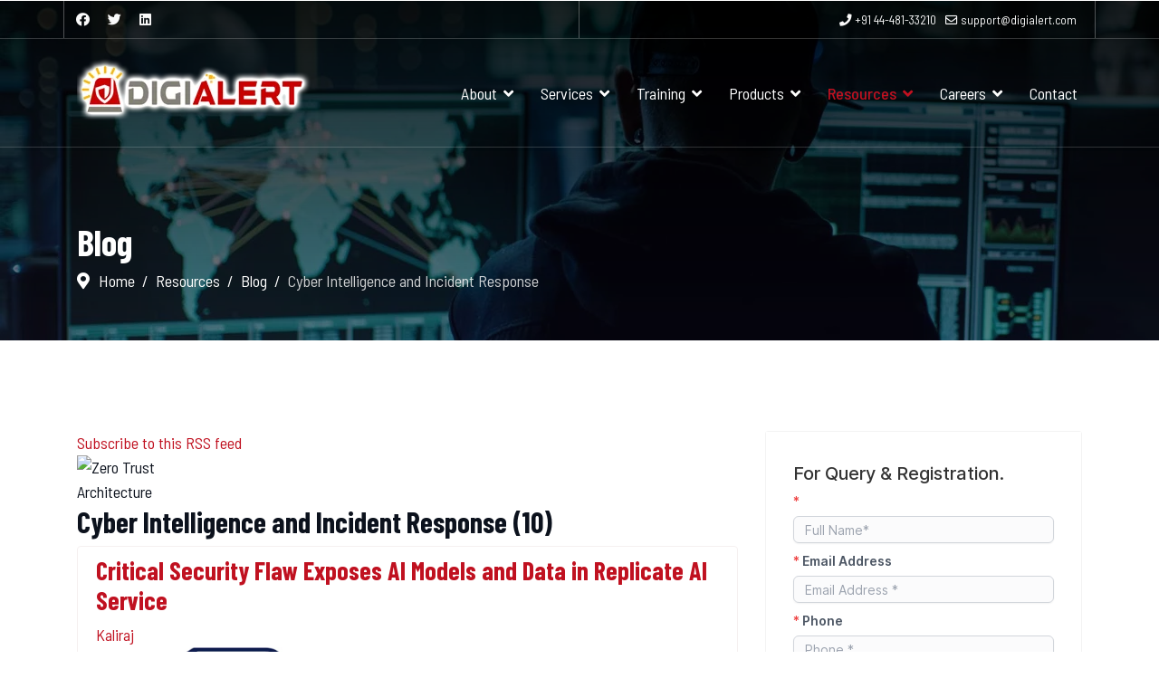

--- FILE ---
content_type: text/html; charset=utf-8
request_url: https://digialert.com/index.php/resources/blog/itemlist/category/7-cyber-intelligence-and-incident-response
body_size: 27417
content:

<!doctype html>
<html prefix="og: http://ogp.me/ns#" lang="en-gb" dir="ltr">
	<head>
		
		<meta name="viewport" content="width=device-width, initial-scale=1, shrink-to-fit=no">
		<link rel="canonical" href="https://digialert.com/index.php/resources/blog/itemlist/category/7-cyber-intelligence-and-incident-response" />
		<meta charset="utf-8" />
	<base href="https://digialert.com/index.php/resources/blog/itemlist/category/7-cyber-intelligence-and-incident-response" />
	<meta name="keywords" content="cybersecurity, premium cybersecurity services, DigiAlert, digital security, cyber protection, vulnerability assessment, penetration testing, SOC 2 Type 2, ISO 27001, trusted cybersecurity company, business security, IT security solutions, cyber threat protection, network security, data protection, risk assessment, ethical hacking, cyber risk management" />
	<meta property="og:url" content="https://digialert.com/index.php/resources/blog/itemlist/category/7-cyber-intelligence-and-incident-response" />
	<meta property="og:type" content="website" />
	<meta property="og:title" content="Cyber Intelligence and Incident Response" />
	<meta name="twitter:card" content="summary" />
	<meta name="twitter:title" content="Cyber Intelligence and Incident Response" />
	<meta name="generator" content="Helix Ultimate - The Most Popular Joomla! Template Framework." />
	<title>Cyber Intelligence and Incident Response</title>
	<link href="/index.php/resources/blog/blog/cyber-intelligence-and-incident-response" rel="canonical" />
	<link href="/index.php/resources/blog/blog/cyber-intelligence-and-incident-response?format=feed" rel="alternate" type="application/rss+xml" title="Cyber Intelligence and Incident Response | Feed" />
	<link href="/index.php/resources/blog/blog/cyber-intelligence-and-incident-response?format=feed&type=rss" rel="alternate" type="application/rss+xml" title="Cyber Intelligence and Incident Response | RSS 2.0" />
	<link href="/index.php/resources/blog/blog/cyber-intelligence-and-incident-response?format=feed&type=atom" rel="alternate" type="application/atom+xml" title="Cyber Intelligence and Incident Response | Atom 1.0" />
	<link href="/images/digialert-favicon.png" rel="shortcut icon" type="image/vnd.microsoft.icon" />
	<link href="https://digialert.com/index.php/component/search/?Itemid=343&amp;task=category&amp;id=:7-cyber-intelligence-and-incident-response&amp;format=opensearch" rel="search" title="Search DigiAlert" type="application/opensearchdescription+xml" />
	<link href="https://cdnjs.cloudflare.com/ajax/libs/simple-line-icons/2.4.1/css/simple-line-icons.min.css" rel="stylesheet" />
	<link href="/components/com_k2/css/k2.css?v=2.11&b=20230112" rel="stylesheet" />
	<link href="//fonts.googleapis.com/css?family=Barlow Semi Condensed:100,100i,300,300i,400,400i,500,500i,700,700i,900,900i&subset=latin&display=swap" rel="stylesheet" media="none" onload="media=&quot;all&quot;" />
	<link href="//fonts.googleapis.com/css?family=Barlow Condensed:100,100i,300,300i,400,400i,500,500i,700,700i,900,900i&subset=latin&display=swap" rel="stylesheet" media="none" onload="media=&quot;all&quot;" />
	<link href="/templates/shaper_helixultimate/css/bootstrap.min.css" rel="stylesheet" />
	<link href="/plugins/system/helixultimate/assets/css/system-j3.min.css" rel="stylesheet" />
	<link href="/templates/shaper_helixultimate/css/font-awesome.min.css" rel="stylesheet" />
	<link href="/templates/shaper_helixultimate/css/v4-shims.min.css" rel="stylesheet" />
	<link href="/templates/shaper_helixultimate/css/template.css" rel="stylesheet" />
	<link href="/templates/shaper_helixultimate/css/presets/default.css" rel="stylesheet" />
	<link href="/templates/shaper_helixultimate/css/custom.css" rel="stylesheet" />
	<link href="/modules/mod_vertical_menu/cache/127/c9eb9b9fbf4c1e1b46cf5f1f23e0869c.css" rel="stylesheet" />
	<link href="/modules/mod_request_quote/assets/default.css" rel="stylesheet" />
	<link href="/components/com_speasyimagegallery/assets/css/style-min.css" rel="stylesheet" />
	<style>
body{font-family: 'Barlow Semi Condensed', sans-serif;font-size: 18px;font-weight: 400;text-decoration: none;}
h1{font-family: 'Barlow Condensed', sans-serif;text-decoration: none;}
h2{font-family: 'Barlow Condensed', sans-serif;font-weight: 600;text-decoration: none;}
h3{font-family: 'Barlow Condensed', sans-serif;font-weight: 600;text-decoration: none;}
h4{font-family: 'Barlow Condensed', sans-serif;text-decoration: none;}
h5{font-family: 'Barlow Condensed', sans-serif;text-decoration: none;}
h6{font-family: 'Barlow Condensed', sans-serif;text-decoration: none;}
.logo-image {height:90px;}.logo-image-phone {height:90px;}.logo-image {height:90px;}.logo-image-phone {height:90px;}#sp-certificates{ background-color:#171717;color:#FFFFFF; }.logo-image {height:90px;}.logo-image-phone {height:90px;}
.noscript div#off-menu_127 dl.level1 dl{
	position: static;
}
.noscript div#off-menu_127 dl.level1 dd.parent{
	height: auto !important;
	display: block;
	visibility: visible;
}

	</style>
	<script type="application/json" class="joomla-script-options new">{"data":{"breakpoints":{"tablet":991,"mobile":480},"header":{"stickyOffset":"100"}},"csrf.token":"79476b2e2592143b389594b6974acb73","system.paths":{"root":"","base":""}}</script>
	<script src="/plugins/system/offlajnparams/compat/greensock.js"></script>
	<script src="/media/jui/js/jquery.min.js?762c4bd20f4010d2e03f88e4287fbcb9"></script>
	<script src="/media/jui/js/jquery-noconflict.js?762c4bd20f4010d2e03f88e4287fbcb9"></script>
	<script src="/media/jui/js/jquery-migrate.min.js?762c4bd20f4010d2e03f88e4287fbcb9"></script>
	<script src="/media/k2/assets/js/k2.frontend.js?v=2.11&b=20230112&sitepath=/"></script>
	<script src="/templates/shaper_helixultimate/js/bootstrap.bundle.min.js"></script>
	<script src="/templates/shaper_helixultimate/js/main.js"></script>
	<script src="/templates/shaper_helixultimate/js/custom.js"></script>
	<script src="/modules/mod_vertical_menu/js/perfect-scrollbar.js?v=4.0.278"></script>
	<script src="/modules/mod_vertical_menu/js/mod_vertical_menu.js?v=4.0.278"></script>
	<script src="/components/com_speasyimagegallery/assets/js/script-min.js"></script>
	<script src="/components/com_speasyimagegallery/assets/js/speasygallery-main.js"></script>
	<script src="/media/system/js/core.js?762c4bd20f4010d2e03f88e4287fbcb9"></script>
	<script src="/templates/shaper_helixultimate/js/lazysizes.min.js"></script>
	<script>
template="shaper_helixultimate";
	</script>
	<svg height="0" style="position:absolute"><symbol id="sym-point-to-right" viewBox="0 0 451.846 451.847"><path fill="currentColor" d="M345.441,248.292L151.154,442.573c-12.359,12.365-32.397,12.365-44.75,0c-12.354-12.354-12.354-32.391,0-44.744L278.318,225.92L106.409,54.017c-12.354-12.359-12.354-32.394,0-44.748c12.354-12.359,32.391-12.359,44.75,0l194.287,194.284c6.177,6.18,9.262,14.271,9.262,22.366C354.708,234.018,351.617,242.115,345.441,248.292z" /></symbol></svg>
	<script data-cfasync="false">
document[(_el=document.addEventListener)?'addEventListener':'attachEvent'](_el?'DOMContentLoaded':'onreadystatechange',function(){
	if (!_el && document.readyState != 'complete') return;
	(window.jq183||jQuery)('.noscript').removeClass('noscript');
	window.sm127 = new VerticalSlideMenu({
		id: 127,
		visibility: ["1","1","1","1","0",["0","px"],["10000","px"]],
		parentHref: 0,
		theme: 'rounded',
		result: 'Search Results',
		noResult: 'No Results Found',
		backItem: 'Back',
		filterDelay: 500,
		filterMinChar: 3,
		navtype: 'slide',
		sidebar: -1,
		popup: 0,
		overlay: 0,
		sidebarUnder: 768,
		width: 300,
		menuIconCorner: 1,
		menuIconX: 0,
		menuIconY: 1,
		hidePopupUnder: 1750,
		siteBg: '#807e7e',
		effect: 9,
    dur: 400/1000,
		perspective: 1500,
		inEase: 'Quad.easeOut'.split('.').reverse().join(''),
		inOrigin: '120% 50% 0',
		inX: 100,
		inUnitX: '%',
    logoUrl: '',
		inCSS: {
			y: 0,
			opacity: 95/100,
			rotationX: 0,
			rotationY: -90,
			rotationZ: 0,
			skewX: 0,
			skewY: 0,
			scaleX: 100/100,
			scaleY: 100/100
		},
		outEase: 'Quad.easeOut'.split('.').reverse().join(''),
		outOrigin: '-20% 50% 0',
		outX: -5,
		outUnitX: '%',
		outCSS: {
			y: 0,
			opacity: 95/100,
			rotationX: 0,
			rotationY: 90,
			rotationZ: 0,
			skewX: 0,
			skewY: 0,
			scaleX: 100/100,
			scaleY: 100/100
		},
		anim: {
			perspective: 1000,
			inDur: 300/1000,
			inEase: 'Quad.easeOut'.split('.').reverse().join(''),
			inOrigin: '50% 50% 0',
			inX: -30,
			inUnitX: 'px',
			inCSS: {
				y: 0,
				opacity: 0/100,
				rotationX: 0,
				rotationY: 0,
				rotationZ: 0,
				skewX: 0,
				skewY: 0,
				scaleX: 100/100,
				scaleY: 100/100
			},
			outDur: 300/1000,
			outEase: 'Quad.easeOut'.split('.').reverse().join(''),
			outOrigin: '50% 50% 0',
			outX: 20,
			outUnitX: 'px',
			outCSS: {
				y: 0,
				opacity: 0/100,
				rotationX: 0,
				rotationY: 0,
				rotationZ: 0,
				skewX: 0,
				skewY: 0,
				scaleX: 100/100,
				scaleY: 100/100
			}
		},
		miAnim: 0,
		miDur: 500/1000,
		miShift: 40/1000,
		miEase: 'Quad.easeOut'.split('.').reverse().join(''),
		miX: 40,
		miUnitX: '%',
		miCSS: {
			transformPerspective: 600,
			transformOrigin: '50% 50% 0',
			y: 0,
			opacity: 0/100,
			rotationX: 0,
			rotationY: 0,
			rotationZ: 0,
			skewX: 0,
			skewY: 0,
			scaleX: 100/100,
			scaleY: 100/100
		},
		iconAnim: 0 && 0,
		bgX: 33,
		dropwidth: 250,
		dropspace: 0,
		dropFullHeight: 0,
		dropEvent: 'mouseenter',
		opened: 1,
		autoOpen: 0,
		autoOpenAnim: 1,
		hideBurger: 0,
		scrollOffset: parseInt('0||px')
	});
});
</script>
<!-- Google tag (gtag.js) -->
<script async src="https://www.googletagmanager.com/gtag/js?id=G-LSSZ00R5WK"></script>
<script>
  window.dataLayer = window.dataLayer || [];
  function gtag(){dataLayer.push(arguments);}
  gtag('js', new Date());

  gtag('config', 'G-LSSZ00R5WK');
</script>

<!-- Google Tag Manager -->
<script>(function(w,d,s,l,i){w[l]=w[l]||[];w[l].push({'gtm.start':
new Date().getTime(),event:'gtm.js'});var f=d.getElementsByTagName(s)[0],
j=d.createElement(s),dl=l!='dataLayer'?'&l='+l:'';j.async=true;j.src=
'https://www.googletagmanager.com/gtm.js?id='+i+dl;f.parentNode.insertBefore(j,f);
})(window,document,'script','dataLayer','GTM-PHSQ2DJW');</script>
<!-- End Google Tag Manager -->
<script type="text/javascript">
    (function(c,l,a,r,i,t,y){
        c[a]=c[a]||function(){(c[a].q=c[a].q||[]).push(arguments)};
        t=l.createElement(r);t.async=1;t.src="https://www.clarity.ms/tag/"+i;
        y=l.getElementsByTagName(r)[0];y.parentNode.insertBefore(t,y);
    })(window, document, "clarity", "script", "pc60vrqd7c");
</script>
	</head>
	<body class="site helix-ultimate hu com-k2 view-itemlist layout-default task-category itemid-343 en-gb ltr sticky-header layout-fluid offcanvas-init offcanvs-position-right">

					<!-- Google Tag Manager (noscript) -->
<noscript><iframe src="https://www.googletagmanager.com/ns.html?id=GTM-PHSQ2DJW"
height="0" width="0" style="display:none;visibility:hidden"></iframe></noscript>
<!-- End Google Tag Manager (noscript) -->
		
		
		<div class="body-wrapper">
			<div class="body-innerwrapper">
				
	<div class="sticky-header-placeholder"></div>
<div id="sp-top-bar">
	<div class="container">
		<div class="container-inner">
			<div class="row">
				<div id="sp-top1" class="col-lg-6">
					<div class="sp-column text-center text-lg-start">
													<ul class="social-icons"><li class="social-icon-facebook"><a target="_blank" rel="noopener noreferrer" href="https://www.facebook.com/DigiAlert-102027949128580/" aria-label="Facebook"><span class="fab fa-facebook" aria-hidden="true"></span></a></li><li class="social-icon-twitter"><a target="_blank" rel="noopener noreferrer" href="https://twitter.com/digialert" aria-label="Twitter"><span class="fab fa-twitter" aria-hidden="true"></span></a></li><li class="social-icon-linkedin"><a target="_blank" rel="noopener noreferrer" href="https://in.linkedin.com/company/digialert" aria-label="Linkedin"><span class="fab fa-linkedin" aria-hidden="true"></span></a></li></ul>						
												
					</div>
				</div>

				<div id="sp-top2" class="col-lg-6">
					<div class="sp-column text-center text-lg-end">
						
													<ul class="sp-contact-info"><li class="sp-contact-phone"><span class="fas fa-phone" aria-hidden="true"></span> <a href="tel:+914448133210">+91 44-481-33210</a></li><li class="sp-contact-email"><span class="far fa-envelope" aria-hidden="true"></span> <a href="mailto:support@digialert.com">support@digialert.com</a></li></ul>												
					</div>
				</div>
			</div>
		</div>
	</div>
</div>

<header id="sp-header">
	<div class="container">
		<div class="container-inner">
			<div class="row">
				<!-- Logo -->
				<div id="sp-logo" class="col-auto">
					<div class="sp-column">
						<div class="logo"><a href="/">
				<img class="logo-image  lazyload"
					data-srcset='https://digialert.com/images/digialert-logo2.png 1x'
					data-src='https://digialert.com/images/digialert-logo2.png'
					alt='DigiAlert'
				 data-size="auto" />
				</a></div>						
					</div>
				</div>

				<!-- Menu -->
				<div id="sp-menu" class="col-auto flex-auto">
					<div class="sp-column d-flex justify-content-end align-items-center">
						<nav class="sp-megamenu-wrapper d-flex" role="navigation"><a id="offcanvas-toggler" aria-label="Menu" class="offcanvas-toggler-right d-flex d-lg-none" href="#"><div class="burger-icon" aria-hidden="true"><span></span><span></span><span></span></div></a><ul class="sp-megamenu-parent menu-animation-fade-up d-none d-lg-block"><li class="sp-menu-item sp-has-child"><a   href="#" >About</a><div class="sp-dropdown sp-dropdown-main sp-dropdown-mega sp-menu-full container" style=""><div class="sp-dropdown-inner"><div class="row"><div class="col-sm-4"><ul class="sp-mega-group"><li class="item-119 module "><div class="sp-module "><div class="sp-module-content">

<div class="custom"  >
	<p><span style="font-size: 18pt;"><strong><img title="About Our Team" data-src="https://digialert.com/images/2023/01/06/about-Our-Team.jpg" alt="About Our Team"  class="lazyload" />About Our Team</strong></span><br />We are a rapidly growing cyber security consulting company, with a mission to help organizations protect their valuable assets and data from cyber threats.</p></div>
</div></div></li></ul></div><div class="col-sm-4"><ul class="sp-mega-group"><li class="item-120 module "><div class="sp-module "><div class="sp-module-content">

<div class="custom"  >
	<p><span style="font-size: 18pt;"><strong><img title="Co-Founder &amp; Director" data-src="https://digialert.com/images/about-Our-managment.jpg" alt="Founter &amp; Director"  class="lazyload" />About Our Management Team</strong></span><br />Our management team comprises of experienced and highly skilled professionals, with a proven track record in the field of cyber security and a passion for staying up to date with the latest trends and technologies.</p></div>
</div></div></li></ul></div><div class="col-sm-4"><ul class="sp-mega-group"><li class="item-121 module "><div class="sp-module "><div class="sp-module-content"><ul class="menu">
<li class="item-304"><a href="/index.php/our-management" >Our Management</a></li><li class="item-313"><a href="/index.php/about-our-team" >About Our Team</a></li><li class="item-303"><a href="/index.php/about-digialert" >About Us</a></li></ul>
</div></div></li></ul></div></div></div></div></li><li class="sp-menu-item sp-has-child"><a   href="#" >Services</a><div class="sp-dropdown sp-dropdown-main sp-dropdown-mega sp-menu-full container" style=""><div class="sp-dropdown-inner"><div class="row"><div class="col-sm-3"><ul class="sp-mega-group"><li class="item-122 menu_item item-header"><a  class="sp-group-title" href="#" >Vulnerability Assessment and Pentesting </a><ul class="sp-mega-group-child sp-dropdown-items"><li class="sp-menu-item"><a   href="/index.php/digi-alert-services/vulnerability-assessment-and-penetration-testing/vulnerability-assessment" >Vulnerability Assessment</a></li><li class="sp-menu-item"><a   href="/index.php/digi-alert-services/vulnerability-assessment-and-penetration-testing/penetration-testing-services" >Penetration Testing Services</a></li><li class="sp-menu-item"><a   href="/index.php/digi-alert-services/vulnerability-assessment-and-penetration-testing/application-penetration-testing" >Web Application Penetration Testing</a></li><li class="sp-menu-item"><a   href="/index.php/digi-alert-services/vulnerability-assessment-and-penetration-testing/mobile-application-security" >Mobile Application Penetration Testing</a></li><li class="sp-menu-item"><a   href="/index.php/digi-alert-services/vulnerability-assessment-and-penetration-testing/thick-client-security" >Thick Client Application Penetration Testing</a></li><li class="sp-menu-item"><a   href="/index.php/digi-alert-services/vulnerability-assessment-and-penetration-testing/website-malware-removal" >Website Malware Removal</a></li><li class="sp-menu-item"><a   href="/index.php/digi-alert-services/vulnerability-assessment-and-penetration-testing/api-security-assessment" >API Penetration Testing</a></li><li class="sp-menu-item"><a   href="/index.php/digi-alert-services/vulnerability-assessment-and-penetration-testing/server-hardening" >Server Hardening</a></li><li class="sp-menu-item"><a   href="/index.php/digi-alert-services/vulnerability-assessment-and-penetration-testing/on-demand-penetration-testing" >On Demand Penetration Testing</a></li></ul></li><li class="item-308 menu_item item-header"><a  class="sp-group-title" href="#" >Monitoring, Detection and Response Services</a><ul class="sp-mega-group-child sp-dropdown-items"><li class="sp-menu-item"><a   href="/index.php/digi-alert-services/monitoring-detection-and-response-services/managed-detection-and-response-mdr" >Managed Detection and Response (MDR)</a></li><li class="sp-menu-item"><a   href="/index.php/digi-alert-services/monitoring-detection-and-response-services/soc-as-a-service" >SOC as a service</a></li><li class="sp-menu-item"><a   href="/index.php/digi-alert-services/monitoring-detection-and-response-services/voip-penetration-testing" >VOIP Penetration Testing</a></li><li class="sp-menu-item"><a   href="/index.php/digi-alert-services/monitoring-detection-and-response-services/red-team-services" >Red Team Services</a></li><li class="sp-menu-item"><a   href="/index.php/digi-alert-services/monitoring-detection-and-response-services/cloud-security-posture-management-cspm" >Cloud Security Posture Management (CSPM) </a></li><li class="sp-menu-item"><a   href="/index.php/digi-alert-services/monitoring-detection-and-response-services/multi-vendor-firewall-management" >Multi-Vendor Firewall Management</a></li><li class="sp-menu-item"><a   href="/index.php/digi-alert-services/monitoring-detection-and-response-services/cloud-native-application-protection-platform" >Cloud Native Application Protection Platform</a></li></ul></li></ul></div><div class="col-sm-3"><ul class="sp-mega-group"><li class="item-125 menu_item item-header"><a  class="sp-group-title" href="#" >Cloud, Network, and Infrastructure Security</a><ul class="sp-mega-group-child sp-dropdown-items"><li class="sp-menu-item"><a   href="/index.php/digi-alert-services/cloud-network-and-infrastructure-security/aws-penetration-testing" >AWS Penetration Testing</a></li><li class="sp-menu-item"><a   href="/index.php/digi-alert-services/cloud-network-and-infrastructure-security/microsoft-azure-penetration-testing" >Microsoft Azure Penetration Testing</a></li><li class="sp-menu-item"><a   href="/index.php/digi-alert-services/cloud-network-and-infrastructure-security/gcp-pentesting" >GCP Pentesting</a></li><li class="sp-menu-item"><a   href="/index.php/digi-alert-services/cloud-network-and-infrastructure-security/kubernetes-penetration-testing" >Kubernetes Penetration Testing</a></li><li class="sp-menu-item"><a   href="/index.php/digi-alert-services/cloud-network-and-infrastructure-security/telecom-network-security-services" >Telecom Network Security Services</a></li><li class="sp-menu-item"><a   href="/index.php/digi-alert-services/cloud-network-and-infrastructure-security/network-security" >Network Security</a></li><li class="sp-menu-item"><a   href="/index.php/digi-alert-services/cloud-network-and-infrastructure-security/firewall-security-assessment-configuration-audit" >Firewall Security Assessment &amp; Configuration Audit</a></li><li class="sp-menu-item"><a   href="/index.php/digi-alert-services/cloud-network-and-infrastructure-security/host-level-security" >Host Level Security</a></li><li class="sp-menu-item"><a   href="/index.php/digi-alert-services/cloud-network-and-infrastructure-security/iot-device-security" >IOT Device Security</a></li><li class="sp-menu-item"><a   href="/index.php/digi-alert-services/cloud-network-and-infrastructure-security/drone-security-testing" >Drone Security Testing</a></li><li class="sp-menu-item"><a   href="/index.php/digi-alert-services/cloud-network-and-infrastructure-security/cloud-cost-optimization" >Cloud Cost Optimization</a></li></ul></li><li class="item-124 menu_item item-header"><a  class="sp-group-title" href="#" >Cyber Intelligence and Incident Response</a><ul class="sp-mega-group-child sp-dropdown-items"><li class="sp-menu-item"><a   href="/index.php/digi-alert-services/cyber-intelligence-and-incident-response/private-cyber-crime-investigation" >Private Cyber Crime Investigation</a></li><li class="sp-menu-item"><a   href="/index.php/digi-alert-services/cyber-intelligence-and-incident-response/virtual-chief-information-security-officer" >Virtual Chief Information Security Officer (vCISO)</a></li><li class="sp-menu-item"><a   href="/index.php/digi-alert-services/cyber-intelligence-and-incident-response/virtual-cyber-security-team" >Virtual Cyber Security Team </a></li><li class="sp-menu-item"><a   href="/index.php/digi-alert-services/cyber-intelligence-and-incident-response/incident-response-services" >Incident Response Services</a></li><li class="sp-menu-item"><a   href="/index.php/digi-alert-services/cyber-intelligence-and-incident-response/threat-advisory-as-a-service-taaas" >Threat Advisory as a Service (TAaaS)</a></li></ul></li></ul></div><div class="col-sm-3"><ul class="sp-mega-group"><li class="item-319 menu_item item-header"><a  class="sp-group-title" href="#" >Security Assessment</a><ul class="sp-mega-group-child sp-dropdown-items"><li class="sp-menu-item"><a   href="/index.php/digi-alert-services/security-assessment/red-team-assessment" >Red Team Assessment</a></li><li class="sp-menu-item"><a   href="/index.php/digi-alert-services/security-assessment/database-security-assessment" >Database Security Assessment</a></li><li class="sp-menu-item"><a   href="/index.php/digi-alert-services/security-assessment/ransomware-readiness-assessment" >Ransomware Readiness Assessment</a></li><li class="sp-menu-item"><a   href="/index.php/digi-alert-services/security-assessment/wireless-security-assessment" >Wireless Security Assessment</a></li><li class="sp-menu-item"><a   href="/index.php/digi-alert-services/security-assessment/cyber-intelligence-security-assessment" >Cyber Intelligence Security Assessment</a></li><li class="sp-menu-item"><a   href="/index.php/digi-alert-services/security-assessment/cloud-security-assessment" >Cloud Security Assessment</a></li></ul></li><li class="item-413 menu_item item-header"><a  class="sp-group-title" href="#" >Compliance</a><ul class="sp-mega-group-child sp-dropdown-items"><li class="sp-menu-item"><a   href="/index.php/digi-alert-services/compliance/iec-62443-securing-industrial-control-systems" >IEC 62443 - Securing Industrial Control Systems</a></li><li class="sp-menu-item"><a   href="/index.php/digi-alert-services/compliance/iso-sae-21434-cybersecurity-standard-for-the-automotive-industry" >ISO/SAE 21434: Cybersecurity Standard for the Automotive Industry</a></li><li class="sp-menu-item"><a   href="/index.php/digi-alert-services/compliance/iso-27001-information-security-management-system-isms" >ISO 27001: Information Security Management System</a></li><li class="sp-menu-item"><a   href="/index.php/digi-alert-services/compliance/iso-iec-27009-industry-specific-security-implementation" >ISO/IEC 27009: Industry-Specific Security Implementation</a></li><li class="sp-menu-item"><a   href="/index.php/digi-alert-services/compliance/iso-22301-business-continuity-management-solutions" >ISO 22301 Business Continuity Management Solutions</a></li><li class="sp-menu-item"><a   href="/index.php/digi-alert-services/compliance/gdpr-general-data-protection-regulation" >GDPR (General Data Protection Regulation)</a></li><li class="sp-menu-item"><a   href="/index.php/digi-alert-services/compliance/hipaa-compliance-and-security-services" >HIPAA Compliance and Security Services</a></li><li class="sp-menu-item"><a   href="/index.php/digi-alert-services/compliance/data-privacy" >Data Privacy</a></li><li class="sp-menu-item"><a   href="/index.php/digi-alert-services/compliance/digital-personal-data-protection-act-2023" >Digital Personal Data Protection Act, 2023</a></li><li class="sp-menu-item"><a   href="/index.php/digi-alert-services/compliance/soc-2-type-2-risk-assessment-and-compliance-services" >SOC 2 Type 2 Risk Assessment and Compliance Services</a></li><li class="sp-menu-item"><a   href="/index.php/digi-alert-services/compliance/rbi-sebi-regulatory-audits" >RBI &amp; SEBI Regulatory Audits</a></li></ul></li></ul></div><div class="col-sm-3"><ul class="sp-mega-group"><li class="item-307 menu_item item-header"><a  class="sp-group-title" href="#" >Consulting and Implementation Services</a><ul class="sp-mega-group-child sp-dropdown-items"><li class="sp-menu-item"><a   href="/index.php/digi-alert-services/consulting-and-implementation-services/managed-security-service-provider" >Managed Security Service Provider</a></li><li class="sp-menu-item"><a   href="/index.php/digi-alert-services/consulting-and-implementation-services/owasp-benchmarking" >OWASP Benchmarking</a></li><li class="sp-menu-item"><a   href="/index.php/digi-alert-services/consulting-and-implementation-services/waf-consulting" >WAF Consulting</a></li><li class="sp-menu-item"><a   href="/index.php/digi-alert-services/consulting-and-implementation-services/devsecops-implementation" >Devsecops Implementation</a></li><li class="sp-menu-item"><a   href="/index.php/digi-alert-services/consulting-and-implementation-services/rng-audit" >RNG Audit</a></li><li class="sp-menu-item"><a   href="/index.php/digi-alert-services/consulting-and-implementation-services/iam-identity-access-management" >IAM (Identity Access Management)</a></li><li class="sp-menu-item"><a   href="/index.php/digi-alert-services/consulting-and-implementation-services/cyber-security-toolkit-for-startup" >Cyber Security Toolkit for Startup</a></li></ul></li><li class="item-123 menu_item item-header"><a  class="sp-group-title" href="#" >Auditing Services</a><ul class="sp-mega-group-child sp-dropdown-items"><li class="sp-menu-item"><a   href="/index.php/digi-alert-services/compliance-and-auditing-services/supplier-security-and-privacy-assurance-partner-vendor-audit" >Supplier Security and Privacy Assurance (Partner Vendor Audit)</a></li><li class="sp-menu-item"><a   href="/index.php/digi-alert-services/compliance-and-auditing-services/sap-security-assessment" >SAP Security Assessment</a></li><li class="sp-menu-item"><a   href="/index.php/digi-alert-services/compliance-and-auditing-services/phishing-campaign" >Phishing Campaign</a></li><li class="sp-menu-item"><a   href="/index.php/digi-alert-services/compliance-and-auditing-services/source-code-review-audit" >Source Code Review &amp; Audit</a></li><li class="sp-menu-item"><a   href="/index.php/digi-alert-services/compliance-and-auditing-services/ethereum-smart-contract" >Ethereum Smart Contract</a></li></ul></li></ul></div></div></div></div></li><li class="sp-menu-item sp-has-child"><a   href="#" >Training</a><div class="sp-dropdown sp-dropdown-main sp-dropdown-mega sp-menu-left" style="width: 600px;"><div class="sp-dropdown-inner"><div class="row"><div class="col-sm-6"><ul class="sp-mega-group"><li class="item-282 menu_item item-header"><a  class="sp-group-title" href="#" >Offline Trainings</a><ul class="sp-mega-group-child sp-dropdown-items"><li class="sp-menu-item"><a   href="/index.php/digi-alert-training/offline-training/training-bug-bounty-training" >Bug Bounty</a></li><li class="sp-menu-item"><a   href="/index.php/digi-alert-training/offline-training/ethical-hacking" >Ethical Hacking</a></li><li class="sp-menu-item"><a   href="/index.php/digi-alert-training/offline-training/network-penetration-testing-training" >Network Penetration Testing</a></li><li class="sp-menu-item"><a   href="/index.php/digi-alert-training/offline-training/digital-forensics-training" >Digital Forensics</a></li><li class="sp-menu-item"><a   href="/index.php/digi-alert-training/offline-training/android-penetration-testing-training" >Android Penetration Testing</a></li></ul></li></ul></div><div class="col-sm-6"><ul class="sp-mega-group"><li class="item-285 menu_item item-header"><a  class="sp-group-title" href="#" >Online Trainings</a><ul class="sp-mega-group-child sp-dropdown-items"><li class="sp-menu-item"><a   href="/index.php/digi-alert-training/online-training/red-team-operation-training-online" >Red Team Operation</a></li><li class="sp-menu-item"><a   href="/index.php/digi-alert-training/online-training/infrastructure-penetration-testing-online" >Infrastructure Penetration Testing</a></li><li class="sp-menu-item"><a   href="/index.php/digi-alert-training/online-training/advance-burp-suite-training-online" >Advance Burp Suite</a></li><li class="sp-menu-item"><a   href="/index.php/digi-alert-training/online-training/ctf-challenges-training-program-online" >CTF Challenges Training Program</a></li><li class="sp-menu-item"><a   href="/index.php/digi-alert-training/online-training/bug-bounty-training-program-online" >Bug Bounty Training Program</a></li><li class="sp-menu-item"><a   href="/index.php/digi-alert-training/online-training/security-awareness" >Security Awareness</a></li></ul></li></ul></div></div></div></div></li><li class="sp-menu-item sp-has-child"><a   href="#" >Products</a><div class="sp-dropdown sp-dropdown-main sp-dropdown-mega sp-menu-left" style="width: 600px;"><div class="sp-dropdown-inner"><div class="row"><div class="col-sm-12"><ul class="sp-mega-group"><li class="item-362 menu_item item-header"><a  class="sp-group-title" href="#" >Online Products</a><ul class="sp-mega-group-child sp-dropdown-items"><li class="sp-menu-item"><a   href="/index.php/security-products/online-products/ctf-challenges" >CTF Lab</a></li><li class="sp-menu-item"><a   href="/index.php/security-products/online-products/codealert" >codeALERT</a></li><li class="sp-menu-item"><a   href="/index.php/security-products/online-products/phishalert" >phishALERT</a></li><li class="sp-menu-item"><a   href="/index.php/security-products/online-products/digiwatch" >digiWATCH</a></li><li class="sp-menu-item"><a   href="/index.php/security-products/online-products/digiarmor" >digiARMOR</a></li></ul></li><li class="item-361 menu_item item-header"></li></ul></div></div></div></div></li><li class="sp-menu-item sp-has-child active"><a   href="#" >Resources</a><div class="sp-dropdown sp-dropdown-main sp-menu-right" style="width: 100%;"><div class="sp-dropdown-inner"><ul class="sp-dropdown-items"><li class="sp-menu-item current-item active"><a aria-current="page"  href="/index.php/resources/blog" >Blog</a></li><li class="sp-menu-item"><a   href="/index.php/resources/case-studies" >Case Studies</a></li></ul></div></div></li><li class="sp-menu-item sp-has-child"><a  rel="noopener noreferrer" href="https://portal.digialert.com/recruitment/recruitment_portal/search_job" target="_blank" >Careers</a><div class="sp-dropdown sp-dropdown-main sp-menu-right" style="width: 100%;"><div class="sp-dropdown-inner"><ul class="sp-dropdown-items"><li class="sp-menu-item"><a   href="https://portal.digialert.com/recruitment/recruitment_portal/search_job" >Current Openings</a></li></ul></div></div></li><li class="sp-menu-item"><a   href="/index.php/contact" >Contact</a></li></ul></nav>						

						<!-- Related Modules -->
						<div class="d-none d-lg-flex header-modules align-items-center">
							
													</div>

						<!-- if offcanvas position right -->
													<a id="offcanvas-toggler"  aria-label="Menu" title="Menu"  class="mega offcanvas-toggler-secondary offcanvas-toggler-right d-flex align-items-center" href="#">
							<div class="burger-icon" aria-hidden="true"><span></span><span></span><span></span></div>
							</a>
											</div>
				</div>
			</div>
		</div>
	</div>
</header>
				
<section id="sp-section-1" >

				
	
<div class="row">
	<div id="sp-title" class="col-lg-12 "><div class="sp-column "><div class="sp-page-title"><div class="container"><h2 class="sp-page-title-heading">Blog</h2>
<ol itemscope itemtype="https://schema.org/BreadcrumbList" class="breadcrumb">
			<li class="float-start">
			<span class="divider fas fa-map-marker-alt" aria-hidden="true"></span>
		</li>
	
				<li itemprop="itemListElement" itemscope itemtype="https://schema.org/ListItem" class="breadcrumb-item"><a itemprop="item" href="/index.php" class="pathway"><span itemprop="name">Home</span></a>				<meta itemprop="position" content="1">
			</li>
					<li itemprop="itemListElement" itemscope itemtype="https://schema.org/ListItem" class="breadcrumb-item"><a itemprop="item" href="#" class="pathway"><span itemprop="name">Resources</span></a>				<meta itemprop="position" content="2">
			</li>
					<li itemprop="itemListElement" itemscope itemtype="https://schema.org/ListItem" class="breadcrumb-item"><a itemprop="item" href="/index.php/resources/blog/itemlist" class="pathway"><span itemprop="name">Blog</span></a>				<meta itemprop="position" content="3">
			</li>
					<li itemprop="itemListElement" itemscope itemtype="https://schema.org/ListItem" class="breadcrumb-item active"><span itemprop="name">Cyber Intelligence and Incident Response</span>				<meta itemprop="position" content="4">
			</li>
		</ol>
</div></div></div></div></div>
				
</section>
<section id="sp-main-body" >

										<div class="container">
					<div class="container-inner">
						
	
<div class="row">
	
<main id="sp-component" class="col-lg-8 ">
	<div class="sp-column ">
		<div id="system-message-container" aria-live="polite">
			</div>


		
		
<!-- Start K2 Category Layout -->
<div id="k2Container" class="itemListView">
    
        <!-- RSS feed icon -->
    <div class="k2FeedIcon">
        <a href="/index.php/resources/blog/blog/cyber-intelligence-and-incident-response?format=feed" title="Subscribe to this RSS feed">
            <span>Subscribe to this RSS feed</span>
        </a>
        <div class="clr"></div>
    </div>
    
        <!-- Blocks for current category and subcategories -->
    <div class="itemListCategoriesBlock">
                <!-- Category block -->
        <div class="itemListCategory">
            
                        <!-- Category image -->
            <img alt="Cyber Intelligence and Incident Response" data-src="/components/com_k2/images/placeholder/category.png" style="width:100px; height:auto;"  class="lazyload" />
            
                        <!-- Category title -->
            <h2>Cyber Intelligence and Incident Response (10)</h2>
            
                        <!-- Category description -->
            <div></div>
            
            <!-- K2 Plugins: K2CategoryDisplay -->
            
            <div class="clr"></div>
        </div>
        
            </div>
    
        <!-- Item list -->
    <div class="itemList">
                <!-- Leading items -->
        <div id="itemListLeading">
                                    <div class="itemContainer itemContainerLast" style="width:100.0%;">
                
<!-- Start K2 Item Layout -->
<div class="catItemView groupLeading">
    <!-- Plugins: BeforeDisplay -->
    
    <!-- K2 Plugins: K2BeforeDisplay -->
    
    <div class="catItemHeader">
        <!--         Date created 
        <span class="catItemDateCreated">
            27 May 2024        </span>
         -->

                <!-- Item title -->
        <h3 class="catItemTitle">
            
                        <a href="/index.php/resources/blog/blog/cyber-intelligence-and-incident-response/critical-security-flaw-exposes-ai-models-and-data-in-replicate-ai-service">
                Critical Security Flaw Exposes AI Models and Data in Replicate AI Service            </a>
            
                    </h3>
        
                <!-- Item Author -->
        <span class="catItemAuthor">
                                    <a rel="author" href="/index.php/resources/blog/author/973-kaliraj">Kaliraj</a>
                    </span>
            </div>

    <!-- Plugins: AfterDisplayTitle -->
    
    <!-- K2 Plugins: K2AfterDisplayTitle -->
    
    
    <div class="catItemBody">
        <!-- Plugins: BeforeDisplayContent -->
        
        <!-- K2 Plugins: K2BeforeDisplayContent -->
        
                <!-- Item Image -->
        <div class="catItemImageBlock">
            <span class="catItemImage">
                <a href="/index.php/resources/blog/blog/cyber-intelligence-and-incident-response/critical-security-flaw-exposes-ai-models-and-data-in-replicate-ai-service" title="Critical Security Flaw Exposes AI Models and Data in Replicate AI Service">
                    <img data-src="/media/k2/items/cache/f5ddf7bd97d01d87f4a7985398aea709_L.jpg?t=20240527_182922" alt="Critical Security Flaw Exposes AI Models and Data in Replicate AI Service" style="width:600px; height:auto;"  class="lazyload" />
                </a>
            </span>
            <div class="clr"></div>
        </div>
        
                <!-- Item introtext -->
        <div class="catItemIntroText">
            <p>In an alarming revelation, cybersecurity experts from Wiz have identified a severe vulnerability in Replicate, a popular AI-as-a-service platform. This flaw, if left unaddressed, could have allowed unauthorized access to proprietary AI...</p>
        </div>
        
        <div class="clr"></div>

        
        <!-- Plugins: AfterDisplayContent -->
        
        <!-- K2 Plugins: K2AfterDisplayContent -->
        
        <div class="clr"></div>
    </div>

        <div class="catItemLinks">
        
        
        
        
        <div class="clr"></div>
    </div>
    
    <div class="clr"></div>

    
    
    <div class="clr"></div>

    
        <!-- Item "read more..." link -->
    <div class="catItemReadMore">
        <a class="k2ReadMore" href="/index.php/resources/blog/blog/cyber-intelligence-and-incident-response/critical-security-flaw-exposes-ai-models-and-data-in-replicate-ai-service">
            Read more...        </a>
    </div>
    
    <div class="clr"></div>

    
    <!-- Plugins: AfterDisplay -->
    
    <!-- K2 Plugins: K2AfterDisplay -->
    
    <div class="clr"></div>
</div>
<!-- End K2 Item Layout -->
            </div>
                        <div class="clr"></div>
                                                <div class="itemContainer itemContainerLast" style="width:100.0%;">
                
<!-- Start K2 Item Layout -->
<div class="catItemView groupLeading">
    <!-- Plugins: BeforeDisplay -->
    
    <!-- K2 Plugins: K2BeforeDisplay -->
    
    <div class="catItemHeader">
        <!--         Date created 
        <span class="catItemDateCreated">
            26 March 2024        </span>
         -->

                <!-- Item title -->
        <h3 class="catItemTitle">
            
                        <a href="/index.php/resources/blog/blog/cyber-intelligence-and-incident-response/unveiling-the-gofetch-vulnerability-a-new-challenge-for-apple-s-m-series-chips">
                Unveiling the GoFetch Vulnerability: A New Challenge for Apple&#039;s M-Series Chips            </a>
            
                    </h3>
        
                <!-- Item Author -->
        <span class="catItemAuthor">
                                    <a rel="author" href="/index.php/resources/blog/author/973-kaliraj">Kaliraj</a>
                    </span>
            </div>

    <!-- Plugins: AfterDisplayTitle -->
    
    <!-- K2 Plugins: K2AfterDisplayTitle -->
    
    
    <div class="catItemBody">
        <!-- Plugins: BeforeDisplayContent -->
        
        <!-- K2 Plugins: K2BeforeDisplayContent -->
        
                <!-- Item Image -->
        <div class="catItemImageBlock">
            <span class="catItemImage">
                <a href="/index.php/resources/blog/blog/cyber-intelligence-and-incident-response/unveiling-the-gofetch-vulnerability-a-new-challenge-for-apple-s-m-series-chips" title="Unveiling the GoFetch Vulnerability: A New Challenge for Apple&amp;#039;s M-Series Chips">
                    <img data-src="/media/k2/items/cache/3f670763861139bf2201e7bc224257d4_L.jpg?t=20240326_141608" alt="Unveiling the GoFetch Vulnerability: A New Challenge for Apple&amp;#039;s M-Series Chips" style="width:600px; height:auto;"  class="lazyload" />
                </a>
            </span>
            <div class="clr"></div>
        </div>
        
                <!-- Item introtext -->
        <div class="catItemIntroText">
            <p>In today's interconnected world, where digital transactions and communications are ubiquitous, cybersecurity has become a paramount concern. With the rapid advancement of technology, vulnerabilities in hardware ...</p>
        </div>
        
        <div class="clr"></div>

        
        <!-- Plugins: AfterDisplayContent -->
        
        <!-- K2 Plugins: K2AfterDisplayContent -->
        
        <div class="clr"></div>
    </div>

        <div class="catItemLinks">
        
                <!-- Item category name -->
        <div class="catItemCategory">
            <span>Published in</span>
            <a href="/index.php/resources/blog/blog/cyber-intelligence-and-incident-response">Cyber Intelligence and Incident Response</a>
            <span class="catItemDateCreated">
            26 March 2024             </span>
        </div>
        
        
        
        <div class="clr"></div>
    </div>
    
    <div class="clr"></div>

    
    
    <div class="clr"></div>

    
        <!-- Item "read more..." link -->
    <div class="catItemReadMore">
        <a class="k2ReadMore" href="/index.php/resources/blog/blog/cyber-intelligence-and-incident-response/unveiling-the-gofetch-vulnerability-a-new-challenge-for-apple-s-m-series-chips">
            Read more...        </a>
    </div>
    
    <div class="clr"></div>

    
    <!-- Plugins: AfterDisplay -->
    
    <!-- K2 Plugins: K2AfterDisplay -->
    
    <div class="clr"></div>
</div>
<!-- End K2 Item Layout -->
            </div>
                        <div class="clr"></div>
                                    <div class="clr"></div>
        </div>
        
                <!-- Primary items -->
        <div id="itemListPrimary">
                                    <div class="itemContainer" style="width:50.0%;">
                
<!-- Start K2 Item Layout -->
<div class="catItemView groupPrimary">
    <!-- Plugins: BeforeDisplay -->
    
    <!-- K2 Plugins: K2BeforeDisplay -->
    
    <div class="catItemHeader">
        <!--         Date created 
        <span class="catItemDateCreated">
            25 January 2024        </span>
         -->

                <!-- Item title -->
        <h3 class="catItemTitle">
            
                        <a href="/index.php/resources/blog/blog/cyber-intelligence-and-incident-response/decoding-kasseika-ransomware-byovd-attack-strategy-and-evolving-threat-landscape">
                Decoding Kasseika Ransomware: BYOVD Attack Strategy and Evolving Threat Landscape            </a>
            
                    </h3>
        
                <!-- Item Author -->
        <span class="catItemAuthor">
                                    <a rel="author" href="/index.php/resources/blog/author/973-kaliraj">Kaliraj</a>
                    </span>
            </div>

    <!-- Plugins: AfterDisplayTitle -->
    
    <!-- K2 Plugins: K2AfterDisplayTitle -->
    
    
    <div class="catItemBody">
        <!-- Plugins: BeforeDisplayContent -->
        
        <!-- K2 Plugins: K2BeforeDisplayContent -->
        
                <!-- Item Image -->
        <div class="catItemImageBlock">
            <span class="catItemImage">
                <a href="/index.php/resources/blog/blog/cyber-intelligence-and-incident-response/decoding-kasseika-ransomware-byovd-attack-strategy-and-evolving-threat-landscape" title="Decoding Kasseika Ransomware: BYOVD Attack Strategy and Evolving Threat Landscape">
                    <img data-src="/media/k2/items/cache/7e58113966c67085953dd45e2ed189c9_M.jpg?t=20240125_160519" alt="Decoding Kasseika Ransomware: BYOVD Attack Strategy and Evolving Threat Landscape" style="width:400px; height:auto;"  class="lazyload" />
                </a>
            </span>
            <div class="clr"></div>
        </div>
        
                <!-- Item introtext -->
        <div class="catItemIntroText">
            <p>In the intricate dance between cybercriminals and cybersecurity defenders, ransomware stands out as a formidable and continually evolving adversary. This blog post embarks on a comprehensive exploration ..</p>
        </div>
        
        <div class="clr"></div>

        
        <!-- Plugins: AfterDisplayContent -->
        
        <!-- K2 Plugins: K2AfterDisplayContent -->
        
        <div class="clr"></div>
    </div>

        <div class="catItemLinks">
        
                <!-- Item category name -->
        <div class="catItemCategory">
            <span>Published in</span>
            <a href="/index.php/resources/blog/blog/cyber-intelligence-and-incident-response">Cyber Intelligence and Incident Response</a>
            <span class="catItemDateCreated">
            25 January 2024             </span>
        </div>
        
        
        
        <div class="clr"></div>
    </div>
    
    <div class="clr"></div>

    
    
    <div class="clr"></div>

    
        <!-- Item "read more..." link -->
    <div class="catItemReadMore">
        <a class="k2ReadMore" href="/index.php/resources/blog/blog/cyber-intelligence-and-incident-response/decoding-kasseika-ransomware-byovd-attack-strategy-and-evolving-threat-landscape">
            Read more...        </a>
    </div>
    
    <div class="clr"></div>

    
    <!-- Plugins: AfterDisplay -->
    
    <!-- K2 Plugins: K2AfterDisplay -->
    
    <div class="clr"></div>
</div>
<!-- End K2 Item Layout -->
            </div>
                                                <div class="itemContainer itemContainerLast" style="width:50.0%;">
                
<!-- Start K2 Item Layout -->
<div class="catItemView groupPrimary">
    <!-- Plugins: BeforeDisplay -->
    
    <!-- K2 Plugins: K2BeforeDisplay -->
    
    <div class="catItemHeader">
        <!--         Date created 
        <span class="catItemDateCreated">
            02 January 2024        </span>
         -->

                <!-- Item title -->
        <h3 class="catItemTitle">
            
                        <a href="/index.php/resources/blog/blog/cyber-intelligence-and-incident-response/cracking-down-on-cyber-threats-malaysian-authorities-dismantle-bulletprooflink-phishing-as-a-service-operation">
                Cracking Down on Cyber Threats: Malaysian Authorities Dismantle BulletProofLink Phishing-as-a-Service Operation            </a>
            
                    </h3>
        
                <!-- Item Author -->
        <span class="catItemAuthor">
                                    <a rel="author" href="/index.php/resources/blog/author/973-kaliraj">Kaliraj</a>
                    </span>
            </div>

    <!-- Plugins: AfterDisplayTitle -->
    
    <!-- K2 Plugins: K2AfterDisplayTitle -->
    
    
    <div class="catItemBody">
        <!-- Plugins: BeforeDisplayContent -->
        
        <!-- K2 Plugins: K2BeforeDisplayContent -->
        
                <!-- Item Image -->
        <div class="catItemImageBlock">
            <span class="catItemImage">
                <a href="/index.php/resources/blog/blog/cyber-intelligence-and-incident-response/cracking-down-on-cyber-threats-malaysian-authorities-dismantle-bulletprooflink-phishing-as-a-service-operation" title="Cracking Down on Cyber Threats: Malaysian Authorities Dismantle BulletProofLink Phishing-as-a-Service Operation">
                    <img data-src="/media/k2/items/cache/fedea746cd0ecb257a1249d3a2a80bb1_M.jpg?t=20240102_143814" alt="Cracking Down on Cyber Threats: Malaysian Authorities Dismantle BulletProofLink Phishing-as-a-Service Operation" style="width:400px; height:auto;"  class="lazyload" />
                </a>
            </span>
            <div class="clr"></div>
        </div>
        
                <!-- Item introtext -->
        <div class="catItemIntroText">
            <p>In a pivotal moment in the ongoing battle against cybercrime, Malaysian law enforcement authorities, in conjunction with the Australian Federal Police (AFP) and the U.S. Federal Bureau of Investigation (FBI),..</p>
        </div>
        
        <div class="clr"></div>

        
        <!-- Plugins: AfterDisplayContent -->
        
        <!-- K2 Plugins: K2AfterDisplayContent -->
        
        <div class="clr"></div>
    </div>

        <div class="catItemLinks">
        
                <!-- Item category name -->
        <div class="catItemCategory">
            <span>Published in</span>
            <a href="/index.php/resources/blog/blog/cyber-intelligence-and-incident-response">Cyber Intelligence and Incident Response</a>
            <span class="catItemDateCreated">
            02 January 2024             </span>
        </div>
        
        
        
        <div class="clr"></div>
    </div>
    
    <div class="clr"></div>

    
    
    <div class="clr"></div>

    
        <!-- Item "read more..." link -->
    <div class="catItemReadMore">
        <a class="k2ReadMore" href="/index.php/resources/blog/blog/cyber-intelligence-and-incident-response/cracking-down-on-cyber-threats-malaysian-authorities-dismantle-bulletprooflink-phishing-as-a-service-operation">
            Read more...        </a>
    </div>
    
    <div class="clr"></div>

    
    <!-- Plugins: AfterDisplay -->
    
    <!-- K2 Plugins: K2AfterDisplay -->
    
    <div class="clr"></div>
</div>
<!-- End K2 Item Layout -->
            </div>
                        <div class="clr"></div>
                                                <div class="itemContainer" style="width:50.0%;">
                
<!-- Start K2 Item Layout -->
<div class="catItemView groupPrimary">
    <!-- Plugins: BeforeDisplay -->
    
    <!-- K2 Plugins: K2BeforeDisplay -->
    
    <div class="catItemHeader">
        <!--         Date created 
        <span class="catItemDateCreated">
            30 December 2023        </span>
         -->

                <!-- Item title -->
        <h3 class="catItemTitle">
            
                        <a href="/index.php/resources/blog/blog/cyber-intelligence-and-incident-response/navigating-the-crypto-storm-understanding-and-countering-the-surge-in-phishing-attacks-and-wallet-draining-techniques">
                Navigating the Crypto Storm: Understanding and Countering the Surge in Phishing Attacks and Wallet-Draining Techniques            </a>
            
                    </h3>
        
                <!-- Item Author -->
        <span class="catItemAuthor">
                                    <a rel="author" href="/index.php/resources/blog/author/973-kaliraj">Kaliraj</a>
                    </span>
            </div>

    <!-- Plugins: AfterDisplayTitle -->
    
    <!-- K2 Plugins: K2AfterDisplayTitle -->
    
    
    <div class="catItemBody">
        <!-- Plugins: BeforeDisplayContent -->
        
        <!-- K2 Plugins: K2BeforeDisplayContent -->
        
                <!-- Item Image -->
        <div class="catItemImageBlock">
            <span class="catItemImage">
                <a href="/index.php/resources/blog/blog/cyber-intelligence-and-incident-response/navigating-the-crypto-storm-understanding-and-countering-the-surge-in-phishing-attacks-and-wallet-draining-techniques" title="Navigating the Crypto Storm: Understanding and Countering the Surge in Phishing Attacks and Wallet-Draining Techniques">
                    <img data-src="/media/k2/items/cache/fac9770ae986695c80dfb6c58f312f32_M.jpg" alt="Navigating the Crypto Storm: Understanding and Countering the Surge in Phishing Attacks and Wallet-Draining Techniques" style="width:400px; height:auto;"  class="lazyload" />
                </a>
            </span>
            <div class="clr"></div>
        </div>
        
                <!-- Item introtext -->
        <div class="catItemIntroText">
            <p>In the dynamic realm of cryptocurrency, innovation is often accompanied by challenges, and currently, a formidable one is emerging – a surge in sophisticated phishing attacks targeting cryptocurrency wallets...</p>
        </div>
        
        <div class="clr"></div>

        
        <!-- Plugins: AfterDisplayContent -->
        
        <!-- K2 Plugins: K2AfterDisplayContent -->
        
        <div class="clr"></div>
    </div>

        <div class="catItemLinks">
        
                <!-- Item category name -->
        <div class="catItemCategory">
            <span>Published in</span>
            <a href="/index.php/resources/blog/blog/cyber-intelligence-and-incident-response">Cyber Intelligence and Incident Response</a>
            <span class="catItemDateCreated">
            30 December 2023             </span>
        </div>
        
        
        
        <div class="clr"></div>
    </div>
    
    <div class="clr"></div>

    
    
    <div class="clr"></div>

    
        <!-- Item "read more..." link -->
    <div class="catItemReadMore">
        <a class="k2ReadMore" href="/index.php/resources/blog/blog/cyber-intelligence-and-incident-response/navigating-the-crypto-storm-understanding-and-countering-the-surge-in-phishing-attacks-and-wallet-draining-techniques">
            Read more...        </a>
    </div>
    
    <div class="clr"></div>

    
    <!-- Plugins: AfterDisplay -->
    
    <!-- K2 Plugins: K2AfterDisplay -->
    
    <div class="clr"></div>
</div>
<!-- End K2 Item Layout -->
            </div>
                                                <div class="itemContainer itemContainerLast" style="width:50.0%;">
                
<!-- Start K2 Item Layout -->
<div class="catItemView groupPrimary">
    <!-- Plugins: BeforeDisplay -->
    
    <!-- K2 Plugins: K2BeforeDisplay -->
    
    <div class="catItemHeader">
        <!--         Date created 
        <span class="catItemDateCreated">
            20 December 2023        </span>
         -->

                <!-- Item title -->
        <h3 class="catItemTitle">
            
                        <a href="/index.php/resources/blog/blog/cyber-intelligence-and-incident-response/satellite-bandwidth-navigating-the-black-route-in-the-expansive-realm-of-cybersecurity">
                Satellite Bandwidth: Navigating the Black Route in the Expansive Realm of Cybersecurity            </a>
            
                    </h3>
        
                <!-- Item Author -->
        <span class="catItemAuthor">
                                    <a rel="author" href="/index.php/resources/blog/author/973-kaliraj">Kaliraj</a>
                    </span>
            </div>

    <!-- Plugins: AfterDisplayTitle -->
    
    <!-- K2 Plugins: K2AfterDisplayTitle -->
    
    
    <div class="catItemBody">
        <!-- Plugins: BeforeDisplayContent -->
        
        <!-- K2 Plugins: K2BeforeDisplayContent -->
        
                <!-- Item Image -->
        <div class="catItemImageBlock">
            <span class="catItemImage">
                <a href="/index.php/resources/blog/blog/cyber-intelligence-and-incident-response/satellite-bandwidth-navigating-the-black-route-in-the-expansive-realm-of-cybersecurity" title="Satellite Bandwidth: Navigating the Black Route in the Expansive Realm of Cybersecurity">
                    <img data-src="/media/k2/items/cache/e7b279be6a862d254f0e7cc4dde2874e_M.jpg?t=20231220_144643" alt="Satellite Bandwidth: Navigating the Black Route in the Expansive Realm of Cybersecurity" style="width:400px; height:auto;"  class="lazyload" />
                </a>
            </span>
            <div class="clr"></div>
        </div>
        
                <!-- Item introtext -->
        <div class="catItemIntroText">
            <p>In the expansive realm of cybersecurity, where threats constantly evolve, the role of satellite bandwidth often remains overlooked. The global reliance on satellites for communication and data transmission ...</p>
        </div>
        
        <div class="clr"></div>

        
        <!-- Plugins: AfterDisplayContent -->
        
        <!-- K2 Plugins: K2AfterDisplayContent -->
        
        <div class="clr"></div>
    </div>

        <div class="catItemLinks">
        
                <!-- Item category name -->
        <div class="catItemCategory">
            <span>Published in</span>
            <a href="/index.php/resources/blog/blog/cyber-intelligence-and-incident-response">Cyber Intelligence and Incident Response</a>
            <span class="catItemDateCreated">
            20 December 2023             </span>
        </div>
        
        
        
        <div class="clr"></div>
    </div>
    
    <div class="clr"></div>

    
    
    <div class="clr"></div>

    
        <!-- Item "read more..." link -->
    <div class="catItemReadMore">
        <a class="k2ReadMore" href="/index.php/resources/blog/blog/cyber-intelligence-and-incident-response/satellite-bandwidth-navigating-the-black-route-in-the-expansive-realm-of-cybersecurity">
            Read more...        </a>
    </div>
    
    <div class="clr"></div>

    
    <!-- Plugins: AfterDisplay -->
    
    <!-- K2 Plugins: K2AfterDisplay -->
    
    <div class="clr"></div>
</div>
<!-- End K2 Item Layout -->
            </div>
                        <div class="clr"></div>
                                    <div class="clr"></div>
        </div>
        
                <!-- Secondary items -->
        <div id="itemListSecondary">
                                    <div class="itemContainer itemContainerLast" style="width:100.0%;">
                
<!-- Start K2 Item Layout -->
<div class="catItemView groupSecondary">
    <!-- Plugins: BeforeDisplay -->
    
    <!-- K2 Plugins: K2BeforeDisplay -->
    
    <div class="catItemHeader">
        <!--         Date created 
        <span class="catItemDateCreated">
            07 December 2023        </span>
         -->

                <!-- Item title -->
        <h3 class="catItemTitle">
            
                        <a href="/index.php/resources/blog/blog/cyber-intelligence-and-incident-response/nurturing-cybersecurity-excellence-the-comprehensive-role-of-internships-in-crafting-a-stellar-career">
                Nurturing Cybersecurity Excellence: The Comprehensive Role of Internships in Crafting a Stellar Career            </a>
            
                    </h3>
        
                <!-- Item Author -->
        <span class="catItemAuthor">
                                    <a rel="author" href="/index.php/resources/blog/author/973-kaliraj">Kaliraj</a>
                    </span>
            </div>

    <!-- Plugins: AfterDisplayTitle -->
    
    <!-- K2 Plugins: K2AfterDisplayTitle -->
    
    
    <div class="catItemBody">
        <!-- Plugins: BeforeDisplayContent -->
        
        <!-- K2 Plugins: K2BeforeDisplayContent -->
        
                <!-- Item Image -->
        <div class="catItemImageBlock">
            <span class="catItemImage">
                <a href="/index.php/resources/blog/blog/cyber-intelligence-and-incident-response/nurturing-cybersecurity-excellence-the-comprehensive-role-of-internships-in-crafting-a-stellar-career" title="Nurturing Cybersecurity Excellence: The Comprehensive Role of Internships in Crafting a Stellar Career">
                    <img data-src="/media/k2/items/cache/7be335477876db854960134c6e137164_S.jpg?t=20231207_171559" alt="Nurturing Cybersecurity Excellence: The Comprehensive Role of Internships in Crafting a Stellar Career" style="width:200px; height:auto;"  class="lazyload" />
                </a>
            </span>
            <div class="clr"></div>
        </div>
        
                <!-- Item introtext -->
        <div class="catItemIntroText">
            <p>In the rapidly advancing digital landscape, where technology serves as both a boon and a potential threat, the role of cybersecurity has never been more critical. As individuals with aspirations to delve into the realm of cybersecurity...</p>
        </div>
        
        <div class="clr"></div>

        
        <!-- Plugins: AfterDisplayContent -->
        
        <!-- K2 Plugins: K2AfterDisplayContent -->
        
        <div class="clr"></div>
    </div>

        <div class="catItemLinks">
        
                <!-- Item category name -->
        <div class="catItemCategory">
            <span>Published in</span>
            <a href="/index.php/resources/blog/blog/cyber-intelligence-and-incident-response">Cyber Intelligence and Incident Response</a>
            <span class="catItemDateCreated">
            07 December 2023             </span>
        </div>
        
        
        
        <div class="clr"></div>
    </div>
    
    <div class="clr"></div>

    
    
    <div class="clr"></div>

    
        <!-- Item "read more..." link -->
    <div class="catItemReadMore">
        <a class="k2ReadMore" href="/index.php/resources/blog/blog/cyber-intelligence-and-incident-response/nurturing-cybersecurity-excellence-the-comprehensive-role-of-internships-in-crafting-a-stellar-career">
            Read more...        </a>
    </div>
    
    <div class="clr"></div>

    
    <!-- Plugins: AfterDisplay -->
    
    <!-- K2 Plugins: K2AfterDisplay -->
    
    <div class="clr"></div>
</div>
<!-- End K2 Item Layout -->
            </div>
                        <div class="clr"></div>
                                                <div class="itemContainer itemContainerLast" style="width:100.0%;">
                
<!-- Start K2 Item Layout -->
<div class="catItemView groupSecondary">
    <!-- Plugins: BeforeDisplay -->
    
    <!-- K2 Plugins: K2BeforeDisplay -->
    
    <div class="catItemHeader">
        <!--         Date created 
        <span class="catItemDateCreated">
            27 July 2023        </span>
         -->

                <!-- Item title -->
        <h3 class="catItemTitle">
            
                        <a href="/index.php/resources/blog/blog/cyber-intelligence-and-incident-response/pegasus-spyware-exposure">
                Pegasus Spyware Exposure            </a>
            
                    </h3>
        
                <!-- Item Author -->
        <span class="catItemAuthor">
                                    <a rel="author" href="/index.php/resources/blog/author/973-kaliraj">Kaliraj</a>
                    </span>
            </div>

    <!-- Plugins: AfterDisplayTitle -->
    
    <!-- K2 Plugins: K2AfterDisplayTitle -->
    
    
    <div class="catItemBody">
        <!-- Plugins: BeforeDisplayContent -->
        
        <!-- K2 Plugins: K2BeforeDisplayContent -->
        
                <!-- Item Image -->
        <div class="catItemImageBlock">
            <span class="catItemImage">
                <a href="/index.php/resources/blog/blog/cyber-intelligence-and-incident-response/pegasus-spyware-exposure" title="Pegasus Spyware Exposure">
                    <img data-src="/media/k2/items/cache/73608782f50eb6af17bb69bdcd662692_S.jpg?t=20230727_171013" alt="Pegasus Spyware Exposure" style="width:200px; height:auto;"  class="lazyload" />
                </a>
            </span>
            <div class="clr"></div>
        </div>
        
                <!-- Item introtext -->
        <div class="catItemIntroText">
            <p>In recent years, the world has witnessed an alarming revelation in the realm of cyber espionage - the Pegasus spyware exposure. Developed by the Israeli firm NSO Group, Pegasus is an advanced and highly sophisticated surveillance,..</p>
        </div>
        
        <div class="clr"></div>

        
        <!-- Plugins: AfterDisplayContent -->
        
        <!-- K2 Plugins: K2AfterDisplayContent -->
        
        <div class="clr"></div>
    </div>

        <div class="catItemLinks">
        
                <!-- Item category name -->
        <div class="catItemCategory">
            <span>Published in</span>
            <a href="/index.php/resources/blog/blog/cyber-intelligence-and-incident-response">Cyber Intelligence and Incident Response</a>
            <span class="catItemDateCreated">
            27 July 2023             </span>
        </div>
        
        
        
        <div class="clr"></div>
    </div>
    
    <div class="clr"></div>

    
    
    <div class="clr"></div>

    
        <!-- Item "read more..." link -->
    <div class="catItemReadMore">
        <a class="k2ReadMore" href="/index.php/resources/blog/blog/cyber-intelligence-and-incident-response/pegasus-spyware-exposure">
            Read more...        </a>
    </div>
    
    <div class="clr"></div>

    
    <!-- Plugins: AfterDisplay -->
    
    <!-- K2 Plugins: K2AfterDisplay -->
    
    <div class="clr"></div>
</div>
<!-- End K2 Item Layout -->
            </div>
                        <div class="clr"></div>
                                                <div class="itemContainer itemContainerLast" style="width:100.0%;">
                
<!-- Start K2 Item Layout -->
<div class="catItemView groupSecondary">
    <!-- Plugins: BeforeDisplay -->
    
    <!-- K2 Plugins: K2BeforeDisplay -->
    
    <div class="catItemHeader">
        <!--         Date created 
        <span class="catItemDateCreated">
            26 July 2023        </span>
         -->

                <!-- Item title -->
        <h3 class="catItemTitle">
            
                        <a href="/index.php/resources/blog/blog/cyber-intelligence-and-incident-response/ransomware-as-a-service-raas-boom-the-dark-evolution-of-cybercrime">
                Ransomware-as-a-Service (RaaS) Boom: The Dark Evolution of Cybercrime            </a>
            
                    </h3>
        
                <!-- Item Author -->
        <span class="catItemAuthor">
                                    <a rel="author" href="/index.php/resources/blog/author/973-kaliraj">Kaliraj</a>
                    </span>
            </div>

    <!-- Plugins: AfterDisplayTitle -->
    
    <!-- K2 Plugins: K2AfterDisplayTitle -->
    
    
    <div class="catItemBody">
        <!-- Plugins: BeforeDisplayContent -->
        
        <!-- K2 Plugins: K2BeforeDisplayContent -->
        
                <!-- Item Image -->
        <div class="catItemImageBlock">
            <span class="catItemImage">
                <a href="/index.php/resources/blog/blog/cyber-intelligence-and-incident-response/ransomware-as-a-service-raas-boom-the-dark-evolution-of-cybercrime" title="Ransomware-as-a-Service (RaaS) Boom: The Dark Evolution of Cybercrime">
                    <img data-src="/media/k2/items/cache/948378d6a67ac0d7c7c6728581b072ab_S.jpg?t=20230726_172711" alt="Ransomware-as-a-Service (RaaS) Boom: The Dark Evolution of Cybercrime" style="width:200px; height:auto;"  class="lazyload" />
                </a>
            </span>
            <div class="clr"></div>
        </div>
        
                <!-- Item introtext -->
        <div class="catItemIntroText">
            <p>In recent years, the cybercrime landscape has witnessed a significant and troubling development - the rise of Ransomware-as-a-Service (RaaS). Ransomware, a type of malicious software that encrypts a victim's data and demands a ransom  ...</p>
        </div>
        
        <div class="clr"></div>

        
        <!-- Plugins: AfterDisplayContent -->
        
        <!-- K2 Plugins: K2AfterDisplayContent -->
        
        <div class="clr"></div>
    </div>

        <div class="catItemLinks">
        
                <!-- Item category name -->
        <div class="catItemCategory">
            <span>Published in</span>
            <a href="/index.php/resources/blog/blog/cyber-intelligence-and-incident-response">Cyber Intelligence and Incident Response</a>
            <span class="catItemDateCreated">
            26 July 2023             </span>
        </div>
        
        
        
        <div class="clr"></div>
    </div>
    
    <div class="clr"></div>

    
    
    <div class="clr"></div>

    
        <!-- Item "read more..." link -->
    <div class="catItemReadMore">
        <a class="k2ReadMore" href="/index.php/resources/blog/blog/cyber-intelligence-and-incident-response/ransomware-as-a-service-raas-boom-the-dark-evolution-of-cybercrime">
            Read more...        </a>
    </div>
    
    <div class="clr"></div>

    
    <!-- Plugins: AfterDisplay -->
    
    <!-- K2 Plugins: K2AfterDisplay -->
    
    <div class="clr"></div>
</div>
<!-- End K2 Item Layout -->
            </div>
                        <div class="clr"></div>
                                                <div class="itemContainer itemContainerLast" style="width:100.0%;">
                
<!-- Start K2 Item Layout -->
<div class="catItemView groupSecondary">
    <!-- Plugins: BeforeDisplay -->
    
    <!-- K2 Plugins: K2BeforeDisplay -->
    
    <div class="catItemHeader">
        <!--         Date created 
        <span class="catItemDateCreated">
            24 July 2023        </span>
         -->

                <!-- Item title -->
        <h3 class="catItemTitle">
            
                        <a href="/index.php/resources/blog/blog/cyber-intelligence-and-incident-response/wannacry-ransomware-a-devastating-cyber-threat-and-crucial-lessons-learned">
                WannaCry Ransomware: A Devastating Cyber Threat and Crucial Lessons Learned            </a>
            
                    </h3>
        
                <!-- Item Author -->
        <span class="catItemAuthor">
                                    <a rel="author" href="/index.php/resources/blog/author/973-kaliraj">Kaliraj</a>
                    </span>
            </div>

    <!-- Plugins: AfterDisplayTitle -->
    
    <!-- K2 Plugins: K2AfterDisplayTitle -->
    
    
    <div class="catItemBody">
        <!-- Plugins: BeforeDisplayContent -->
        
        <!-- K2 Plugins: K2BeforeDisplayContent -->
        
                <!-- Item Image -->
        <div class="catItemImageBlock">
            <span class="catItemImage">
                <a href="/index.php/resources/blog/blog/cyber-intelligence-and-incident-response/wannacry-ransomware-a-devastating-cyber-threat-and-crucial-lessons-learned" title="WannaCry Ransomware: A Devastating Cyber Threat and Crucial Lessons Learned">
                    <img data-src="/media/k2/items/cache/d6e7bc44feb1613d041d5385e5745b10_S.jpg?t=20230725_111117" alt="WannaCry Ransomware: A Devastating Cyber Threat and Crucial Lessons Learned" style="width:200px; height:auto;"  class="lazyload" />
                </a>
            </span>
            <div class="clr"></div>
        </div>
        
                <!-- Item introtext -->
        <div class="catItemIntroText">
            <p>In May 2017, the world witnessed one of the most infamous cyberattacks in history – WannaCry ransomware. With the ability to infect hundreds of thousands of computers across 150 countries,....</p>
        </div>
        
        <div class="clr"></div>

        
        <!-- Plugins: AfterDisplayContent -->
        
        <!-- K2 Plugins: K2AfterDisplayContent -->
        
        <div class="clr"></div>
    </div>

        <div class="catItemLinks">
        
                <!-- Item category name -->
        <div class="catItemCategory">
            <span>Published in</span>
            <a href="/index.php/resources/blog/blog/cyber-intelligence-and-incident-response">Cyber Intelligence and Incident Response</a>
            <span class="catItemDateCreated">
            24 July 2023             </span>
        </div>
        
        
        
        <div class="clr"></div>
    </div>
    
    <div class="clr"></div>

    
    
    <div class="clr"></div>

    
        <!-- Item "read more..." link -->
    <div class="catItemReadMore">
        <a class="k2ReadMore" href="/index.php/resources/blog/blog/cyber-intelligence-and-incident-response/wannacry-ransomware-a-devastating-cyber-threat-and-crucial-lessons-learned">
            Read more...        </a>
    </div>
    
    <div class="clr"></div>

    
    <!-- Plugins: AfterDisplay -->
    
    <!-- K2 Plugins: K2AfterDisplay -->
    
    <div class="clr"></div>
</div>
<!-- End K2 Item Layout -->
            </div>
                        <div class="clr"></div>
                                    <div class="clr"></div>
        </div>
        
            </div>

    <!-- Pagination -->
        </div>
<!-- End K2 Category Layout -->

<!-- JoomlaWorks "K2" (v2.11) | Learn more about K2 at https://getk2.org -->



			</div>
</main>
<aside id="sp-right" class="col-lg-4 "><div class="sp-column "><div class="sp-module crm-form"><div class="sp-module-content">

<div class="customcrm-form"  >
	<iframe width="100%" height="490" src="https://portal.digialert.com/forms/wtl/29a96d3efb96f2ef0146417d68ae10e2" frameborder="0" sandbox="allow-top-navigation allow-scripts allow-forms allow-same-origin" allowfullscreen></iframe></div>
</div></div><div class="sp-module "><div class="sp-module-content"><div class="search">
	<form action="/index.php/resources/blog" method="post">
		<label for="mod-search-searchword153" class="hide-label">Search ...</label> <div class="input-group"><input name="searchword" id="mod-search-searchword153" class="form-control" type="search" placeholder="Search ..."><span class="input-group-btn"><button class="btn btn-primary" onclick="this.form.searchword.focus();">Search</button></span></div>		<input type="hidden" name="task" value="search">
		<input type="hidden" name="option" value="com_search">
		<input type="hidden" name="Itemid" value="343">
	</form>
</div>
</div></div><div class="sp-module "><h5 class="sp-module-title">Blog Categories</h5><div class="sp-module-content">
<div id="k2ModuleBox147" class="k2CategoriesListBlock">
    <ul class="level0"><li><a href="/index.php/blogs/blog/vulnerability-assessment-and-pentesting"><span class="catTitle">Vulnerability Assessment and Pentesting</span><span class="catCounter"> (41)</span></a></li><li><a href="/index.php/blogs/blog/cloud-network-and-infrastructure-security"><span class="catTitle">Cloud, Network, and Infrastructure Security</span><span class="catCounter"> (19)</span></a></li><li><a href="/index.php/blogs/blog/security-assessment"><span class="catTitle">Security Assessment</span><span class="catCounter"> (36)</span></a></li><li><a href="/index.php/blogs/blog/consulting-and-implementation-services"><span class="catTitle">Consulting and Implementation Services</span><span class="catCounter"> (68)</span></a></li><li><a href="/index.php/blogs/blog/monitoring-detection-and-response-services"><span class="catTitle">Monitoring, Detection and Response Services</span><span class="catCounter"> (17)</span></a></li><li class="activeCategory"><a href="/index.php/resources/blog/blog/cyber-intelligence-and-incident-response"><span class="catTitle">Cyber Intelligence and Incident Response</span><span class="catCounter"> (10)</span></a></li><li><a href="/index.php/blogs/blog/compliance-and-auditing-services"><span class="catTitle">Compliance and Auditing Services</span><span class="catCounter"> (12)</span></a></li><li><a href="/index.php/blogs/blog/training"><span class="catTitle">Training</span><span class="catCounter"> (13)</span></a></li><li><a href="/index.php/blogs/blog/others"><span class="catTitle">Others</span><span class="catCounter"> (206)</span></a></li><li><a href="/index.php/blogs/blog/conferences-and-events"><span class="catTitle">Conferences and Events</span><span class="catCounter"> (4)</span></a></li></ul></div>
</div></div></div></aside></div>
											</div>
				</div>
						
</section>
<section id="sp-bottom" >

						<div class="container">
				<div class="container-inner">
			
	
<div class="row">
	<div id="sp-bottom1" class="col-sm-col-sm-6 col-lg-3 "><div class="sp-column "><div class="sp-module "><h3 class="sp-module-title">Information</h3><div class="sp-module-content">

<div class="custom"  >
	<p>digiALERT is a rapidly growing new-age premium cyber security services firm. We are also the trusted cyber security partner for more than 500+ enterprises across the globe. We are headquartered in India, with offices in Santa Clara, Sacremento , Colombo , Kathmandu, etc. We firmly believe as a company, you focus on your core area, while we focus on our core area which is to take care of your cyber security needs.</p></div>
</div></div></div></div><div id="sp-bottom2" class="col-sm-col-sm-6 col-lg-3 "><div class="sp-column "><div class="sp-module "><h3 class="sp-module-title">Recent blog post</h3><div class="sp-module-content">
<div id="k2ModuleBox145" class="k2ItemsBlock">
    
        <ul>
                <li class="even">
            <!-- Plugins: BeforeDisplay -->
            
            <!-- K2 Plugins: K2BeforeDisplay -->
            
            
                        <a class="moduleItemTitle" href="/index.php/blogs/blog/consulting-and-implementation-services/cybersecurity-is-no-longer-optional-for-any-business">Cybersecurity Is No Longer Optional for Any Business</a>
            
            
            <!-- Plugins: AfterDisplayTitle -->
            
            <!-- K2 Plugins: K2AfterDisplayTitle -->
            
            <!-- Plugins: BeforeDisplayContent -->
            
            <!-- K2 Plugins: K2BeforeDisplayContent -->
            
            
            
            <div class="clr"></div>

            
            <div class="clr"></div>

            <!-- Plugins: AfterDisplayContent -->
            
            <!-- K2 Plugins: K2AfterDisplayContent -->
            
                        <span class="moduleItemDateCreated">
                Written on 14 January 2026            </span>
            
            
            
            
            
            
            
            <!-- Plugins: AfterDisplay -->
            
            <!-- K2 Plugins: K2AfterDisplay -->
            
            <div class="clr"></div>
        </li>
                <li class="odd">
            <!-- Plugins: BeforeDisplay -->
            
            <!-- K2 Plugins: K2BeforeDisplay -->
            
            
                        <a class="moduleItemTitle" href="/index.php/blogs/blog/others/top-5-cybersecurity-incidents-of-2025">Top 5 Cybersecurity Incidents of 2025</a>
            
            
            <!-- Plugins: AfterDisplayTitle -->
            
            <!-- K2 Plugins: K2AfterDisplayTitle -->
            
            <!-- Plugins: BeforeDisplayContent -->
            
            <!-- K2 Plugins: K2BeforeDisplayContent -->
            
            
            
            <div class="clr"></div>

            
            <div class="clr"></div>

            <!-- Plugins: AfterDisplayContent -->
            
            <!-- K2 Plugins: K2AfterDisplayContent -->
            
                        <span class="moduleItemDateCreated">
                Written on 05 January 2026            </span>
            
            
            
            
            
            
            
            <!-- Plugins: AfterDisplay -->
            
            <!-- K2 Plugins: K2AfterDisplay -->
            
            <div class="clr"></div>
        </li>
                <li class="even">
            <!-- Plugins: BeforeDisplay -->
            
            <!-- K2 Plugins: K2BeforeDisplay -->
            
            
                        <a class="moduleItemTitle" href="/index.php/blogs/blog/compliance-and-auditing-services/how-to-implement-dpdpa-2025-compliance-in-business-workflow">How to Implement DPDPA 2025 Compliance in Business workflow</a>
            
            
            <!-- Plugins: AfterDisplayTitle -->
            
            <!-- K2 Plugins: K2AfterDisplayTitle -->
            
            <!-- Plugins: BeforeDisplayContent -->
            
            <!-- K2 Plugins: K2BeforeDisplayContent -->
            
            
            
            <div class="clr"></div>

            
            <div class="clr"></div>

            <!-- Plugins: AfterDisplayContent -->
            
            <!-- K2 Plugins: K2AfterDisplayContent -->
            
                        <span class="moduleItemDateCreated">
                Written on 22 December 2025            </span>
            
            
            
            
            
            
            
            <!-- Plugins: AfterDisplay -->
            
            <!-- K2 Plugins: K2AfterDisplay -->
            
            <div class="clr"></div>
        </li>
                <li class="odd">
            <!-- Plugins: BeforeDisplay -->
            
            <!-- K2 Plugins: K2BeforeDisplay -->
            
            
                        <a class="moduleItemTitle" href="/index.php/blogs/blog/others/what-is-dpdp-act-2025">What Is DPDP Act 2025?</a>
            
            
            <!-- Plugins: AfterDisplayTitle -->
            
            <!-- K2 Plugins: K2AfterDisplayTitle -->
            
            <!-- Plugins: BeforeDisplayContent -->
            
            <!-- K2 Plugins: K2BeforeDisplayContent -->
            
            
            
            <div class="clr"></div>

            
            <div class="clr"></div>

            <!-- Plugins: AfterDisplayContent -->
            
            <!-- K2 Plugins: K2AfterDisplayContent -->
            
                        <span class="moduleItemDateCreated">
                Written on 15 December 2025            </span>
            
            
            
            
            
            
            
            <!-- Plugins: AfterDisplay -->
            
            <!-- K2 Plugins: K2AfterDisplay -->
            
            <div class="clr"></div>
        </li>
                <li class="even lastItem">
            <!-- Plugins: BeforeDisplay -->
            
            <!-- K2 Plugins: K2BeforeDisplay -->
            
            
                        <a class="moduleItemTitle" href="/index.php/blogs/blog/others/continuous-gps-monitoring">Continuous GPS Monitoring : Safety Boost or Privacy Risk?</a>
            
            
            <!-- Plugins: AfterDisplayTitle -->
            
            <!-- K2 Plugins: K2AfterDisplayTitle -->
            
            <!-- Plugins: BeforeDisplayContent -->
            
            <!-- K2 Plugins: K2BeforeDisplayContent -->
            
            
            
            <div class="clr"></div>

            
            <div class="clr"></div>

            <!-- Plugins: AfterDisplayContent -->
            
            <!-- K2 Plugins: K2AfterDisplayContent -->
            
                        <span class="moduleItemDateCreated">
                Written on 09 December 2025            </span>
            
            
            
            
            
            
            
            <!-- Plugins: AfterDisplay -->
            
            <!-- K2 Plugins: K2AfterDisplay -->
            
            <div class="clr"></div>
        </li>
                <li class="clearList"></li>
    </ul>
    
    
    </div>
</div></div></div></div><div id="sp-bottom3" class="col-lg-3 "><div class="sp-column "><div class="sp-module "><h3 class="sp-module-title">Company</h3><div class="sp-module-content"><ul class="menu">
<li class="item-116"><a href="/index.php/about-us" >About Us</a></li><li class="item-315"><a href="/index.php/our-team" >About Our Team</a></li><li class="item-434"><a href="/index.php/partners" >Partners</a></li><li class="item-316"><a href="/index.php/management" >Our Management</a></li><li class="item-120"><a href="/index.php/blogs" >Blog</a></li><li class="item-295"><a href="/index.php/contact-footer" >Contact</a></li><li class="item-314"><a href="/index.php/verify-your-certificate" >Verify Your Certificate</a></li><li class="item-359"><a href="/index.php/request-a-quote" >Request A Quote</a></li></ul>
</div></div></div></div><div id="sp-bottom4" class="col-lg-3 "><div class="sp-column "><div class="sp-module "><h3 class="sp-module-title">Photos</h3><div class="sp-module-content">
<div class="mod-speasyimagegallery" id="mod-speasyimagegallery-91">
      <div class="speasyimagegallery-gallery clearfix" data-showtitle="1" data-showdescription="1" data-showcounter="1">
      <div class="speasyimagegallery-row clearfix"><div class="speasyimagegallery-col-md-4 speasyimagegallery-col-sm-6 speasyimagegallery-col-xs-4"><a class="speasyimagegallery-gallery-item" href="/images/speasyimagegallery/albums/1/images/480917527-122169921062278169-7904378019062318567-n.jpg" data-title="IoT & OT Security Training" data-desc="">
  <div>
    <img data-src="https://digialert.com/images/speasyimagegallery/albums/1/images/480917527-122169921062278169-7904378019062318567-n_thumb.jpg" title="IoT & OT Security Training" alt="IoT & OT Security Training Royal Thai Armed Forces" class="lazyload" />
    <div class="speasyimagegallery-gallery-item-content">
      <span class="speasyimagegallery-gallery-item-title">IoT & OT Security Training</span>
    </div>
  </div>
</a>
</div><div class="speasyimagegallery-col-md-4 speasyimagegallery-col-sm-6 speasyimagegallery-col-xs-4"><a class="speasyimagegallery-gallery-item" href="/images/speasyimagegallery/albums/1/images/481058099-122169887324278169-4923512134176417751-n.jpg" data-title="Cyber Warfare Training in Thailand" data-desc="">
  <div>
    <img data-src="https://digialert.com/images/speasyimagegallery/albums/1/images/481058099-122169887324278169-4923512134176417751-n_thumb.jpg" title="Cyber Warfare Training in Thailand" alt="Awards" class="lazyload" />
    <div class="speasyimagegallery-gallery-item-content">
      <span class="speasyimagegallery-gallery-item-title">Cyber Warfare Training in Thailand</span>
    </div>
  </div>
</a>
</div><div class="speasyimagegallery-col-md-4 speasyimagegallery-col-sm-6 speasyimagegallery-col-xs-4"><a class="speasyimagegallery-gallery-item" href="/images/speasyimagegallery/albums/1/images/business-keynote2-copy.png" data-title="Hackathon at Oman" data-desc="">
  <div>
    <img data-src="https://digialert.com/images/speasyimagegallery/albums/1/images/business-keynote2-copy_thumb.png" title="Hackathon at Oman" alt="Cyber Security" class="lazyload" />
    <div class="speasyimagegallery-gallery-item-content">
      <span class="speasyimagegallery-gallery-item-title">Hackathon at Oman</span>
    </div>
  </div>
</a>
</div><div class="speasyimagegallery-col-md-4 speasyimagegallery-col-sm-6 speasyimagegallery-col-xs-4"><a class="speasyimagegallery-gallery-item" href="/images/speasyimagegallery/albums/1/images/cyber-security-digialert.jpeg" data-title="Onam Celebration 2024 Cyber Security Digialert" data-desc="">
  <div>
    <img data-src="https://digialert.com/images/speasyimagegallery/albums/1/images/cyber-security-digialert_thumb.jpeg" title="Onam Celebration 2024 Cyber Security Digialert" alt="Cyber Security Digialert" class="lazyload" />
    <div class="speasyimagegallery-gallery-item-content">
      <span class="speasyimagegallery-gallery-item-title">Onam Celebration 2024 Cyber Security Digialert</span>
    </div>
  </div>
</a>
</div><div class="speasyimagegallery-col-md-4 speasyimagegallery-col-sm-6 speasyimagegallery-col-xs-4"><a class="speasyimagegallery-gallery-item" href="/images/speasyimagegallery/albums/1/images/whatsapp-image-2023-09-19-at-1.52.39-pm.jpeg" data-title="Onam Celebration" data-desc="">
  <div>
    <img data-src="https://digialert.com/images/speasyimagegallery/albums/1/images/whatsapp-image-2023-09-19-at-1.52.39-pm_thumb.jpeg" title="Onam Celebration" alt="Whatsapp Image 2023 09 19 At 1.52.39 Pm" class="lazyload" />
    <div class="speasyimagegallery-gallery-item-content">
      <span class="speasyimagegallery-gallery-item-title">Onam Celebration</span>
    </div>
  </div>
</a>
</div><div class="speasyimagegallery-col-md-4 speasyimagegallery-col-sm-6 speasyimagegallery-col-xs-4"><a class="speasyimagegallery-gallery-item" href="/images/speasyimagegallery/albums/1/images/whatsapp-image-2024-02-27-at-6.38.36-pm.jpeg" data-title="Workshop at RMK College of Engineering and Technology" data-desc="">
  <div>
    <img data-src="https://digialert.com/images/speasyimagegallery/albums/1/images/whatsapp-image-2024-02-27-at-6.38.36-pm_thumb.jpeg" title="Workshop at RMK College of Engineering and Technology" alt="Whatsapp Image 2024 02 27 At 6.38.36 Pm" class="lazyload" />
    <div class="speasyimagegallery-gallery-item-content">
      <span class="speasyimagegallery-gallery-item-title">Workshop at RMK College of Engineering and Technology</span>
    </div>
  </div>
</a>
</div></div>    </div>
    </div>
</div></div></div></div></div>
							</div>
			</div>
			
</section>
<section id="sp-certificates" >

						<div class="container">
				<div class="container-inner">
			
	
<div class="row">
	<div id="sp-footer-top-1" class="col-lg-12 "><div class="sp-column "><div class="sp-module "><div class="sp-module-content"> <a id="request-quote-button" style="" href="/index.php/request-a-quote">Request a Quote</a></div></div></div></div></div>
							</div>
			</div>
			
</section>
<footer id="sp-footer" >

						<div class="container">
				<div class="container-inner">
			
	
<div class="row">
	<div id="sp-footer1" class="col-lg-6 "><div class="sp-column "><span class="sp-copyright">© 2026 digiALERT</span></div></div><div id="sp-footer2" class="col-lg-6 "><div class="sp-column "><div class="sp-module "><div class="sp-module-content"><ul class="menu">
<li class="item-310"><a href="/index.php/terms-of-service" >Terms of Service</a></li><li class="item-311"><a href="/index.php/privacy-and-policy" >Privacy and Policy</a></li><li class="item-312"><a href="/index.php/responsible-disclosure" >Responsible Disclosure</a></li><li class="item-325"><a href="/index.php/sitemap" >Sitemap</a></li></ul>
</div></div></div></div></div>
							</div>
			</div>
			
</footer>			</div>
		</div>

		<!-- Off Canvas Menu -->
		<div class="offcanvas-overlay"></div>
		<!-- Rendering the offcanvas style -->
		<!-- If canvas style selected then render the style -->
		<!-- otherwise (for old templates) attach the offcanvas module position -->
					<div class="offcanvas-menu">
	<div class="d-flex align-items-center p-3 pt-4">
		<div class="logo"><a href="/">
				<img class="logo-image  lazyload"
					data-srcset='https://digialert.com/images/digialert-logo2.png 1x'
					data-src='https://digialert.com/images/digialert-logo2.png'
					alt='DigiAlert'
				 data-size="auto" />
				</a></div>		<a href="#" class="close-offcanvas" aria-label="Close Off-canvas">
			<div class="burger-icon">
				<span></span>
				<span></span>
				<span></span>
			</div>
		</a>
	</div>
	<div class="offcanvas-inner">
		<div class="d-flex header-modules mb-3">
			
					</div>
		
					<div class="sp-module "><div class="sp-module-content"><ul class="menu nav-pills">
<li class="item-304"><a href="/index.php/our-management" >Our Management</a></li><li class="item-313"><a href="/index.php/about-our-team" >About Our Team</a></li><li class="item-303"><a href="/index.php/about-digialert" >About Us</a></li></ul>
</div></div>		
		
		
		
					<div class="noscript">
	<nav id="off-menu_127" class="off-menu_127 sm-menu ">
                <div class="sm-filter-cont">
    <svg viewBox="0 0 56.966 56.966" class="sm-filter-icon"><path fill="currentColor" d="M55.146,51.887L41.588,37.786c3.486-4.144,5.396-9.358,5.396-14.786c0-12.682-10.318-23-23-23s-23,10.318-23,23s10.318,23,23,23c4.761,0,9.298-1.436,13.177-4.162l13.661,14.208c0.571,0.593,1.339,0.92,2.162,0.92c0.779,0,1.518-0.297,2.079-0.837C56.255,54.982,56.293,53.08,55.146,51.887z M23.984,6c9.374,0,17,7.626,17,17s-7.626,17-17,17s-17-7.626-17-17S14.61,6,23.984,6z" /></svg>    <input class="sm-filter" type="text" placeholder="Filter" />
    <svg viewBox="0 0 612 612" class="sm-reset"><path fill="currentColor" d="M561,76.5H178.5c-17.85,0-30.6,7.65-40.8,22.95L0,306l137.7,206.55c10.2,12.75,22.95,22.95,40.8,22.95H561c28.05,0,51-22.95,51-51v-357C612,99.45,589.05,76.5,561,76.5zM484.5,397.8l-35.7,35.7L357,341.7l-91.8,91.8l-35.7-35.7l91.8-91.8l-91.8-91.8l35.7-35.7l91.8,91.8l91.8-91.8l35.7,35.7L392.7,306L484.5,397.8z" /></svg>  </div>
    <div class="sm-levels">
    <div class="sm-level level1"><dl class="level1">
  <dt class="level1 off-nav-107 parent first">
                <div class="inner">
      <div class="link"><a data-text="About" href="#">About</a><span class="productnum one">3</span></div>
          </div>
        <div class="sm-arrow">
      <svg><use xlink:href="#sym-point-to-right"/></svg>    </div>
      </dt>
  <dd class="level1 off-nav-107 parent first">
    <div class="sm-level level2"><dl class="level2">
  <dt class="level2 off-nav-326 notparent first">
                <div class="inner">
      <div class="link"><a data-text="Our Management" href="/index.php/about/our-management">Our Management</a></div>
          </div>
        <div class="sm-arrow">
          </div>
      </dt>
  <dd class="level2 off-nav-326 notparent first">
      </dd>
    <dt class="level2 off-nav-328 notparent">
                <div class="inner">
      <div class="link"><a data-text="About Us" href="/index.php/about/about-us">About Us</a></div>
          </div>
        <div class="sm-arrow">
          </div>
      </dt>
  <dd class="level2 off-nav-328 notparent">
      </dd>
    <dt class="level2 off-nav-327 notparent">
                <div class="inner">
      <div class="link"><a data-text="About Our Team" href="/index.php/about/about-our-team">About Our Team</a></div>
          </div>
        <div class="sm-arrow">
          </div>
      </dt>
  <dd class="level2 off-nav-327 notparent">
      </dd>
                </dl></div></dd>  <dt class="level1 off-nav-121 parent">
                <div class="inner">
      <div class="link"><a data-text="Services" href="#">Services</a><span class="productnum one">8</span></div>
          </div>
        <div class="sm-arrow">
      <svg><use xlink:href="#sym-point-to-right"/></svg>    </div>
      </dt>
  <dd class="level1 off-nav-121 parent">
    <div class="sm-level level2"><dl class="level2">
  <dt class="level2 off-nav-122 parent first">
                <div class="inner">
      <div class="link"><a data-text="Vulnerability Assessment and Pentesting " href="#">Vulnerability Assessment and Pentesting </a><span class="productnum one">9</span></div>
          </div>
        <div class="sm-arrow">
      <svg><use xlink:href="#sym-default_right.png"/></svg>    </div>
      </dt>
  <dd class="level2 off-nav-122 parent first">
    <div class="sm-level level3"><dl class="level3">
  <dt class="level3 off-nav-174 notparent first">
                <div class="inner">
      <div class="link"><a data-text="Vulnerability Assessment" href="/index.php/digi-alert-services/vulnerability-assessment-and-penetration-testing/vulnerability-assessment">Vulnerability Assessment</a></div>
          </div>
        <div class="sm-arrow">
          </div>
      </dt>
  <dd class="level3 off-nav-174 notparent first">
      </dd>
    <dt class="level3 off-nav-182 notparent">
                <div class="inner">
      <div class="link"><a data-text="Penetration Testing Services" href="/index.php/digi-alert-services/vulnerability-assessment-and-penetration-testing/penetration-testing-services">Penetration Testing Services</a></div>
          </div>
        <div class="sm-arrow">
          </div>
      </dt>
  <dd class="level3 off-nav-182 notparent">
      </dd>
    <dt class="level3 off-nav-184 notparent">
                <div class="inner">
      <div class="link"><a data-text="Web Application Penetration Testing" href="/index.php/digi-alert-services/vulnerability-assessment-and-penetration-testing/application-penetration-testing">Web Application Penetration Testing</a></div>
          </div>
        <div class="sm-arrow">
          </div>
      </dt>
  <dd class="level3 off-nav-184 notparent">
      </dd>
    <dt class="level3 off-nav-192 notparent">
                <div class="inner">
      <div class="link"><a data-text="Mobile Application Penetration Testing" href="/index.php/digi-alert-services/vulnerability-assessment-and-penetration-testing/mobile-application-security">Mobile Application Penetration Testing</a></div>
          </div>
        <div class="sm-arrow">
          </div>
      </dt>
  <dd class="level3 off-nav-192 notparent">
      </dd>
    <dt class="level3 off-nav-191 notparent">
                <div class="inner">
      <div class="link"><a data-text="Thick Client Application Penetration Testing" href="/index.php/digi-alert-services/vulnerability-assessment-and-penetration-testing/thick-client-security">Thick Client Application Penetration Testing</a></div>
          </div>
        <div class="sm-arrow">
          </div>
      </dt>
  <dd class="level3 off-nav-191 notparent">
      </dd>
    <dt class="level3 off-nav-199 notparent">
                <div class="inner">
      <div class="link"><a data-text="Website Malware Removal" href="/index.php/digi-alert-services/vulnerability-assessment-and-penetration-testing/website-malware-removal">Website Malware Removal</a></div>
          </div>
        <div class="sm-arrow">
          </div>
      </dt>
  <dd class="level3 off-nav-199 notparent">
      </dd>
    <dt class="level3 off-nav-213 notparent">
                <div class="inner">
      <div class="link"><a data-text="API Penetration Testing" href="/index.php/digi-alert-services/vulnerability-assessment-and-penetration-testing/api-security-assessment">API Penetration Testing</a></div>
          </div>
        <div class="sm-arrow">
          </div>
      </dt>
  <dd class="level3 off-nav-213 notparent">
      </dd>
    <dt class="level3 off-nav-217 notparent">
                <div class="inner">
      <div class="link"><a data-text="Server Hardening" href="/index.php/digi-alert-services/vulnerability-assessment-and-penetration-testing/server-hardening">Server Hardening</a></div>
          </div>
        <div class="sm-arrow">
          </div>
      </dt>
  <dd class="level3 off-nav-217 notparent">
      </dd>
    <dt class="level3 off-nav-194 notparent">
                <div class="inner">
      <div class="link"><a data-text="On Demand Penetration Testing" href="/index.php/digi-alert-services/vulnerability-assessment-and-penetration-testing/on-demand-penetration-testing">On Demand Penetration Testing</a></div>
          </div>
        <div class="sm-arrow">
          </div>
      </dt>
  <dd class="level3 off-nav-194 notparent">
      </dd>
                </dl></div></dd>  <dt class="level2 off-nav-125 parent">
                <div class="inner">
      <div class="link"><a data-text="Cloud, Network, and Infrastructure Security" href="#">Cloud, Network, and Infrastructure Security</a><span class="productnum more">11</span></div>
          </div>
        <div class="sm-arrow">
      <svg><use xlink:href="#sym-default_right.png"/></svg>    </div>
      </dt>
  <dd class="level2 off-nav-125 parent">
    <div class="sm-level level3"><dl class="level3">
  <dt class="level3 off-nav-197 notparent first">
                <div class="inner">
      <div class="link"><a data-text="AWS Penetration Testing" href="/index.php/digi-alert-services/cloud-network-and-infrastructure-security/aws-penetration-testing">AWS Penetration Testing</a></div>
          </div>
        <div class="sm-arrow">
          </div>
      </dt>
  <dd class="level3 off-nav-197 notparent first">
      </dd>
    <dt class="level3 off-nav-222 notparent">
                <div class="inner">
      <div class="link"><a data-text="Microsoft Azure Penetration Testing" href="/index.php/digi-alert-services/cloud-network-and-infrastructure-security/microsoft-azure-penetration-testing">Microsoft Azure Penetration Testing</a></div>
          </div>
        <div class="sm-arrow">
          </div>
      </dt>
  <dd class="level3 off-nav-222 notparent">
      </dd>
    <dt class="level3 off-nav-358 notparent">
                <div class="inner">
      <div class="link"><a data-text="GCP Pentesting" href="/index.php/digi-alert-services/cloud-network-and-infrastructure-security/gcp-pentesting">GCP Pentesting</a></div>
          </div>
        <div class="sm-arrow">
          </div>
      </dt>
  <dd class="level3 off-nav-358 notparent">
      </dd>
    <dt class="level3 off-nav-221 notparent">
                <div class="inner">
      <div class="link"><a data-text="Kubernetes Penetration Testing" href="/index.php/digi-alert-services/cloud-network-and-infrastructure-security/kubernetes-penetration-testing">Kubernetes Penetration Testing</a></div>
          </div>
        <div class="sm-arrow">
          </div>
      </dt>
  <dd class="level3 off-nav-221 notparent">
      </dd>
    <dt class="level3 off-nav-223 notparent">
                <div class="inner">
      <div class="link"><a data-text="Telecom Network Security Services" href="/index.php/digi-alert-services/cloud-network-and-infrastructure-security/telecom-network-security-services">Telecom Network Security Services</a></div>
          </div>
        <div class="sm-arrow">
          </div>
      </dt>
  <dd class="level3 off-nav-223 notparent">
      </dd>
    <dt class="level3 off-nav-215 notparent">
                <div class="inner">
      <div class="link"><a data-text="Network Security" href="/index.php/digi-alert-services/cloud-network-and-infrastructure-security/network-security">Network Security</a></div>
          </div>
        <div class="sm-arrow">
          </div>
      </dt>
  <dd class="level3 off-nav-215 notparent">
      </dd>
    <dt class="level3 off-nav-224 notparent">
                <div class="inner">
      <div class="link"><a data-text="Firewall Security Assessment &amp; Configuration Audit" href="/index.php/digi-alert-services/cloud-network-and-infrastructure-security/firewall-security-assessment-configuration-audit">Firewall Security Assessment &amp; Configuration Audit</a></div>
          </div>
        <div class="sm-arrow">
          </div>
      </dt>
  <dd class="level3 off-nav-224 notparent">
      </dd>
    <dt class="level3 off-nav-195 notparent">
                <div class="inner">
      <div class="link"><a data-text="Host Level Security" href="/index.php/digi-alert-services/cloud-network-and-infrastructure-security/host-level-security">Host Level Security</a></div>
          </div>
        <div class="sm-arrow">
          </div>
      </dt>
  <dd class="level3 off-nav-195 notparent">
      </dd>
    <dt class="level3 off-nav-196 notparent">
                <div class="inner">
      <div class="link"><a data-text="IOT Device Security" href="/index.php/digi-alert-services/cloud-network-and-infrastructure-security/iot-device-security">IOT Device Security</a></div>
          </div>
        <div class="sm-arrow">
          </div>
      </dt>
  <dd class="level3 off-nav-196 notparent">
      </dd>
    <dt class="level3 off-nav-408 notparent">
                <div class="inner">
      <div class="link"><a data-text="Drone Security Testing" href="/index.php/digi-alert-services/cloud-network-and-infrastructure-security/drone-security-testing">Drone Security Testing</a></div>
          </div>
        <div class="sm-arrow">
          </div>
      </dt>
  <dd class="level3 off-nav-408 notparent">
      </dd>
    <dt class="level3 off-nav-431 notparent">
                <div class="inner">
      <div class="link"><a data-text="Cloud Cost Optimization" href="/index.php/digi-alert-services/cloud-network-and-infrastructure-security/cloud-cost-optimization">Cloud Cost Optimization</a></div>
          </div>
        <div class="sm-arrow">
          </div>
      </dt>
  <dd class="level3 off-nav-431 notparent">
      </dd>
                </dl></div></dd>  <dt class="level2 off-nav-124 parent">
                <div class="inner">
      <div class="link"><a data-text="Cyber Intelligence and Incident Response" href="#">Cyber Intelligence and Incident Response</a><span class="productnum one">5</span></div>
          </div>
        <div class="sm-arrow">
      <svg><use xlink:href="#sym-default_right.png"/></svg>    </div>
      </dt>
  <dd class="level2 off-nav-124 parent">
    <div class="sm-level level3"><dl class="level3">
  <dt class="level3 off-nav-309 notparent first">
                <div class="inner">
      <div class="link"><a data-text="Private Cyber Crime Investigation" href="/index.php/digi-alert-services/cyber-intelligence-and-incident-response/private-cyber-crime-investigation">Private Cyber Crime Investigation</a></div>
          </div>
        <div class="sm-arrow">
          </div>
      </dt>
  <dd class="level3 off-nav-309 notparent first">
      </dd>
    <dt class="level3 off-nav-306 notparent">
                <div class="inner">
      <div class="link"><a data-text="Virtual Chief Information Security Officer (vCISO)" href="/index.php/digi-alert-services/cyber-intelligence-and-incident-response/virtual-chief-information-security-officer">Virtual Chief Information Security Officer (vCISO)</a></div>
          </div>
        <div class="sm-arrow">
          </div>
      </dt>
  <dd class="level3 off-nav-306 notparent">
      </dd>
    <dt class="level3 off-nav-204 notparent">
                <div class="inner">
      <div class="link"><a data-text="Virtual Cyber Security Team " href="/index.php/digi-alert-services/cyber-intelligence-and-incident-response/virtual-cyber-security-team">Virtual Cyber Security Team </a></div>
          </div>
        <div class="sm-arrow">
          </div>
      </dt>
  <dd class="level3 off-nav-204 notparent">
      </dd>
    <dt class="level3 off-nav-225 notparent">
                <div class="inner">
      <div class="link"><a data-text="Incident Response Services" href="/index.php/digi-alert-services/cyber-intelligence-and-incident-response/incident-response-services">Incident Response Services</a></div>
          </div>
        <div class="sm-arrow">
          </div>
      </dt>
  <dd class="level3 off-nav-225 notparent">
      </dd>
    <dt class="level3 off-nav-433 notparent">
                <div class="inner">
      <div class="link"><a data-text="Threat Advisory as a Service (TAaaS)" href="/index.php/digi-alert-services/cyber-intelligence-and-incident-response/threat-advisory-as-a-service-taaas">Threat Advisory as a Service (TAaaS)</a></div>
          </div>
        <div class="sm-arrow">
          </div>
      </dt>
  <dd class="level3 off-nav-433 notparent">
      </dd>
                </dl></div></dd>  <dt class="level2 off-nav-123 parent">
                <div class="inner">
      <div class="link"><a data-text="Auditing Services" href="#">Auditing Services</a><span class="productnum one">5</span></div>
          </div>
        <div class="sm-arrow">
      <svg><use xlink:href="#sym-default_right.png"/></svg>    </div>
      </dt>
  <dd class="level2 off-nav-123 parent">
    <div class="sm-level level3"><dl class="level3">
  <dt class="level3 off-nav-208 notparent first">
                <div class="inner">
      <div class="link"><a data-text="Supplier Security and Privacy Assurance (Partner Vendor Audit)" href="/index.php/digi-alert-services/compliance-and-auditing-services/supplier-security-and-privacy-assurance-partner-vendor-audit">Supplier Security and Privacy Assurance (Partner Vendor Audit)</a></div>
          </div>
        <div class="sm-arrow">
          </div>
      </dt>
  <dd class="level3 off-nav-208 notparent first">
      </dd>
    <dt class="level3 off-nav-209 notparent">
                <div class="inner">
      <div class="link"><a data-text="SAP Security Assessment" href="/index.php/digi-alert-services/compliance-and-auditing-services/sap-security-assessment">SAP Security Assessment</a></div>
          </div>
        <div class="sm-arrow">
          </div>
      </dt>
  <dd class="level3 off-nav-209 notparent">
      </dd>
    <dt class="level3 off-nav-212 notparent">
                <div class="inner">
      <div class="link"><a data-text="Phishing Campaign" href="/index.php/digi-alert-services/compliance-and-auditing-services/phishing-campaign">Phishing Campaign</a></div>
          </div>
        <div class="sm-arrow">
          </div>
      </dt>
  <dd class="level3 off-nav-212 notparent">
      </dd>
    <dt class="level3 off-nav-218 notparent">
                <div class="inner">
      <div class="link"><a data-text="Source Code Review &amp; Audit" href="/index.php/digi-alert-services/compliance-and-auditing-services/source-code-review-audit">Source Code Review &amp; Audit</a></div>
          </div>
        <div class="sm-arrow">
          </div>
      </dt>
  <dd class="level3 off-nav-218 notparent">
      </dd>
    <dt class="level3 off-nav-219 notparent">
                <div class="inner">
      <div class="link"><a data-text="Ethereum Smart Contract" href="/index.php/digi-alert-services/compliance-and-auditing-services/ethereum-smart-contract">Ethereum Smart Contract</a></div>
          </div>
        <div class="sm-arrow">
          </div>
      </dt>
  <dd class="level3 off-nav-219 notparent">
      </dd>
                </dl></div></dd>  <dt class="level2 off-nav-307 parent">
                <div class="inner">
      <div class="link"><a data-text="Consulting and Implementation Services" href="#">Consulting and Implementation Services</a><span class="productnum one">7</span></div>
          </div>
        <div class="sm-arrow">
      <svg><use xlink:href="#sym-default_right.png"/></svg>    </div>
      </dt>
  <dd class="level2 off-nav-307 parent">
    <div class="sm-level level3"><dl class="level3">
  <dt class="level3 off-nav-201 notparent first">
                <div class="inner">
      <div class="link"><a data-text="Managed Security Service Provider" href="/index.php/digi-alert-services/consulting-and-implementation-services/managed-security-service-provider">Managed Security Service Provider</a></div>
          </div>
        <div class="sm-arrow">
          </div>
      </dt>
  <dd class="level3 off-nav-201 notparent first">
      </dd>
    <dt class="level3 off-nav-214 notparent">
                <div class="inner">
      <div class="link"><a data-text="OWASP Benchmarking" href="/index.php/digi-alert-services/consulting-and-implementation-services/owasp-benchmarking">OWASP Benchmarking</a></div>
          </div>
        <div class="sm-arrow">
          </div>
      </dt>
  <dd class="level3 off-nav-214 notparent">
      </dd>
    <dt class="level3 off-nav-205 notparent">
                <div class="inner">
      <div class="link"><a data-text="WAF Consulting" href="/index.php/digi-alert-services/consulting-and-implementation-services/waf-consulting">WAF Consulting</a></div>
          </div>
        <div class="sm-arrow">
          </div>
      </dt>
  <dd class="level3 off-nav-205 notparent">
      </dd>
    <dt class="level3 off-nav-206 notparent">
                <div class="inner">
      <div class="link"><a data-text="Devsecops Implementation" href="/index.php/digi-alert-services/consulting-and-implementation-services/devsecops-implementation">Devsecops Implementation</a></div>
          </div>
        <div class="sm-arrow">
          </div>
      </dt>
  <dd class="level3 off-nav-206 notparent">
      </dd>
    <dt class="level3 off-nav-216 notparent">
                <div class="inner">
      <div class="link"><a data-text="RNG Audit" href="/index.php/digi-alert-services/consulting-and-implementation-services/rng-audit">RNG Audit</a></div>
          </div>
        <div class="sm-arrow">
          </div>
      </dt>
  <dd class="level3 off-nav-216 notparent">
      </dd>
    <dt class="level3 off-nav-317 notparent">
                <div class="inner">
      <div class="link"><a data-text="IAM (Identity Access Management)" href="/index.php/digi-alert-services/consulting-and-implementation-services/iam-identity-access-management">IAM (Identity Access Management)</a></div>
          </div>
        <div class="sm-arrow">
          </div>
      </dt>
  <dd class="level3 off-nav-317 notparent">
      </dd>
    <dt class="level3 off-nav-318 notparent">
                <div class="inner">
      <div class="link"><a data-text="Cyber Security Toolkit for Startup" href="/index.php/digi-alert-services/consulting-and-implementation-services/cyber-security-toolkit-for-startup">Cyber Security Toolkit for Startup</a></div>
          </div>
        <div class="sm-arrow">
          </div>
      </dt>
  <dd class="level3 off-nav-318 notparent">
      </dd>
                </dl></div></dd>  <dt class="level2 off-nav-308 parent">
                <div class="inner">
      <div class="link"><a data-text="Monitoring, Detection and Response Services" href="#">Monitoring, Detection and Response Services</a><span class="productnum one">7</span></div>
          </div>
        <div class="sm-arrow">
      <svg><use xlink:href="#sym-default_right.png"/></svg>    </div>
      </dt>
  <dd class="level2 off-nav-308 parent">
    <div class="sm-level level3"><dl class="level3">
  <dt class="level3 off-nav-426 notparent first">
                <div class="inner">
      <div class="link"><a data-text="Managed Detection and Response (MDR)" href="/index.php/digi-alert-services/monitoring-detection-and-response-services/managed-detection-and-response-mdr">Managed Detection and Response (MDR)</a></div>
          </div>
        <div class="sm-arrow">
          </div>
      </dt>
  <dd class="level3 off-nav-426 notparent first">
      </dd>
    <dt class="level3 off-nav-203 notparent">
                <div class="inner">
      <div class="link"><a data-text="SOC as a service" href="/index.php/digi-alert-services/monitoring-detection-and-response-services/soc-as-a-service">SOC as a service</a></div>
          </div>
        <div class="sm-arrow">
          </div>
      </dt>
  <dd class="level3 off-nav-203 notparent">
      </dd>
    <dt class="level3 off-nav-193 notparent">
                <div class="inner">
      <div class="link"><a data-text="VOIP Penetration Testing" href="/index.php/digi-alert-services/monitoring-detection-and-response-services/voip-penetration-testing">VOIP Penetration Testing</a></div>
          </div>
        <div class="sm-arrow">
          </div>
      </dt>
  <dd class="level3 off-nav-193 notparent">
      </dd>
    <dt class="level3 off-nav-202 notparent">
                <div class="inner">
      <div class="link"><a data-text="Red Team Services" href="/index.php/digi-alert-services/monitoring-detection-and-response-services/red-team-services">Red Team Services</a></div>
          </div>
        <div class="sm-arrow">
          </div>
      </dt>
  <dd class="level3 off-nav-202 notparent">
      </dd>
    <dt class="level3 off-nav-407 notparent">
                <div class="inner">
      <div class="link"><a data-text="Cloud Security Posture Management (CSPM) " href="/index.php/digi-alert-services/monitoring-detection-and-response-services/cloud-security-posture-management-cspm">Cloud Security Posture Management (CSPM) </a></div>
          </div>
        <div class="sm-arrow">
          </div>
      </dt>
  <dd class="level3 off-nav-407 notparent">
      </dd>
    <dt class="level3 off-nav-429 notparent">
                <div class="inner">
      <div class="link"><a data-text="Multi-Vendor Firewall Management" href="/index.php/digi-alert-services/monitoring-detection-and-response-services/multi-vendor-firewall-management">Multi-Vendor Firewall Management</a></div>
          </div>
        <div class="sm-arrow">
          </div>
      </dt>
  <dd class="level3 off-nav-429 notparent">
      </dd>
    <dt class="level3 off-nav-430 notparent">
                <div class="inner">
      <div class="link"><a data-text="Cloud Native Application Protection Platform" href="/index.php/digi-alert-services/monitoring-detection-and-response-services/cloud-native-application-protection-platform">Cloud Native Application Protection Platform</a></div>
          </div>
        <div class="sm-arrow">
          </div>
      </dt>
  <dd class="level3 off-nav-430 notparent">
      </dd>
                </dl></div></dd>  <dt class="level2 off-nav-319 parent">
                <div class="inner">
      <div class="link"><a data-text="Security Assessment" href="#">Security Assessment</a><span class="productnum one">6</span></div>
          </div>
        <div class="sm-arrow">
      <svg><use xlink:href="#sym-default_right.png"/></svg>    </div>
      </dt>
  <dd class="level2 off-nav-319 parent">
    <div class="sm-level level3"><dl class="level3">
  <dt class="level3 off-nav-210 notparent first">
                <div class="inner">
      <div class="link"><a data-text="Red Team Assessment" href="/index.php/digi-alert-services/security-assessment/red-team-assessment">Red Team Assessment</a></div>
          </div>
        <div class="sm-arrow">
          </div>
      </dt>
  <dd class="level3 off-nav-210 notparent first">
      </dd>
    <dt class="level3 off-nav-211 notparent">
                <div class="inner">
      <div class="link"><a data-text="Database Security Assessment" href="/index.php/digi-alert-services/security-assessment/database-security-assessment">Database Security Assessment</a></div>
          </div>
        <div class="sm-arrow">
          </div>
      </dt>
  <dd class="level3 off-nav-211 notparent">
      </dd>
    <dt class="level3 off-nav-198 notparent">
                <div class="inner">
      <div class="link"><a data-text="Ransomware Readiness Assessment" href="/index.php/digi-alert-services/security-assessment/ransomware-readiness-assessment">Ransomware Readiness Assessment</a></div>
          </div>
        <div class="sm-arrow">
          </div>
      </dt>
  <dd class="level3 off-nav-198 notparent">
      </dd>
    <dt class="level3 off-nav-226 notparent">
                <div class="inner">
      <div class="link"><a data-text="Wireless Security Assessment" href="/index.php/digi-alert-services/security-assessment/wireless-security-assessment">Wireless Security Assessment</a></div>
          </div>
        <div class="sm-arrow">
          </div>
      </dt>
  <dd class="level3 off-nav-226 notparent">
      </dd>
    <dt class="level3 off-nav-200 notparent">
                <div class="inner">
      <div class="link"><a data-text="Cyber Intelligence Security Assessment" href="/index.php/digi-alert-services/security-assessment/cyber-intelligence-security-assessment">Cyber Intelligence Security Assessment</a></div>
          </div>
        <div class="sm-arrow">
          </div>
      </dt>
  <dd class="level3 off-nav-200 notparent">
      </dd>
    <dt class="level3 off-nav-220 notparent">
                <div class="inner">
      <div class="link"><a data-text="Cloud Security Assessment" href="/index.php/digi-alert-services/security-assessment/cloud-security-assessment">Cloud Security Assessment</a></div>
          </div>
        <div class="sm-arrow">
          </div>
      </dt>
  <dd class="level3 off-nav-220 notparent">
      </dd>
                </dl></div></dd>  <dt class="level2 off-nav-413 parent">
                <div class="inner">
      <div class="link"><a data-text="Compliance" href="#">Compliance</a><span class="productnum more">11</span></div>
          </div>
        <div class="sm-arrow">
      <svg><use xlink:href="#sym-default_right.png"/></svg>    </div>
      </dt>
  <dd class="level2 off-nav-413 parent">
    <div class="sm-level level3"><dl class="level3">
  <dt class="level3 off-nav-412 notparent first">
                <div class="inner">
      <div class="link"><a data-text="IEC 62443 - Securing Industrial Control Systems" href="/index.php/digi-alert-services/compliance/iec-62443-securing-industrial-control-systems">IEC 62443 - Securing Industrial Control Systems</a></div>
          </div>
        <div class="sm-arrow">
          </div>
      </dt>
  <dd class="level3 off-nav-412 notparent first">
      </dd>
    <dt class="level3 off-nav-414 notparent">
                <div class="inner">
      <div class="link"><a data-text="ISO/SAE 21434: Cybersecurity Standard for the Automotive Industry" href="/index.php/digi-alert-services/compliance/iso-sae-21434-cybersecurity-standard-for-the-automotive-industry">ISO/SAE 21434: Cybersecurity Standard for the Automotive Industry</a></div>
          </div>
        <div class="sm-arrow">
          </div>
      </dt>
  <dd class="level3 off-nav-414 notparent">
      </dd>
    <dt class="level3 off-nav-415 notparent">
                <div class="inner">
      <div class="link"><a data-text="ISO 27001: Information Security Management System" href="/index.php/digi-alert-services/compliance/iso-27001-information-security-management-system-isms">ISO 27001: Information Security Management System</a></div>
          </div>
        <div class="sm-arrow">
          </div>
      </dt>
  <dd class="level3 off-nav-415 notparent">
      </dd>
    <dt class="level3 off-nav-416 notparent">
                <div class="inner">
      <div class="link"><a data-text="ISO/IEC 27009: Industry-Specific Security Implementation" href="/index.php/digi-alert-services/compliance/iso-iec-27009-industry-specific-security-implementation">ISO/IEC 27009: Industry-Specific Security Implementation</a></div>
          </div>
        <div class="sm-arrow">
          </div>
      </dt>
  <dd class="level3 off-nav-416 notparent">
      </dd>
    <dt class="level3 off-nav-417 notparent">
                <div class="inner">
      <div class="link"><a data-text="ISO 22301 Business Continuity Management Solutions" href="/index.php/digi-alert-services/compliance/iso-22301-business-continuity-management-solutions">ISO 22301 Business Continuity Management Solutions</a></div>
          </div>
        <div class="sm-arrow">
          </div>
      </dt>
  <dd class="level3 off-nav-417 notparent">
      </dd>
    <dt class="level3 off-nav-418 notparent">
                <div class="inner">
      <div class="link"><a data-text="GDPR (General Data Protection Regulation)" href="/index.php/digi-alert-services/compliance/gdpr-general-data-protection-regulation">GDPR (General Data Protection Regulation)</a></div>
          </div>
        <div class="sm-arrow">
          </div>
      </dt>
  <dd class="level3 off-nav-418 notparent">
      </dd>
    <dt class="level3 off-nav-419 notparent">
                <div class="inner">
      <div class="link"><a data-text="HIPAA Compliance and Security Services" href="/index.php/digi-alert-services/compliance/hipaa-compliance-and-security-services">HIPAA Compliance and Security Services</a></div>
          </div>
        <div class="sm-arrow">
          </div>
      </dt>
  <dd class="level3 off-nav-419 notparent">
      </dd>
    <dt class="level3 off-nav-420 notparent">
                <div class="inner">
      <div class="link"><a data-text="Data Privacy" href="/index.php/digi-alert-services/compliance/data-privacy">Data Privacy</a></div>
          </div>
        <div class="sm-arrow">
          </div>
      </dt>
  <dd class="level3 off-nav-420 notparent">
      </dd>
    <dt class="level3 off-nav-421 notparent">
                <div class="inner">
      <div class="link"><a data-text="Digital Personal Data Protection Act, 2023" href="/index.php/digi-alert-services/compliance/digital-personal-data-protection-act-2023">Digital Personal Data Protection Act, 2023</a></div>
          </div>
        <div class="sm-arrow">
          </div>
      </dt>
  <dd class="level3 off-nav-421 notparent">
      </dd>
    <dt class="level3 off-nav-422 notparent">
                <div class="inner">
      <div class="link"><a data-text="SOC 2 Type 2 Risk Assessment and Compliance Services" href="/index.php/digi-alert-services/compliance/soc-2-type-2-risk-assessment-and-compliance-services">SOC 2 Type 2 Risk Assessment and Compliance Services</a></div>
          </div>
        <div class="sm-arrow">
          </div>
      </dt>
  <dd class="level3 off-nav-422 notparent">
      </dd>
    <dt class="level3 off-nav-432 notparent">
                <div class="inner">
      <div class="link"><a data-text="RBI &amp; SEBI Regulatory Audits" href="/index.php/digi-alert-services/compliance/rbi-sebi-regulatory-audits">RBI &amp; SEBI Regulatory Audits</a></div>
          </div>
        <div class="sm-arrow">
          </div>
      </dt>
  <dd class="level3 off-nav-432 notparent">
      </dd>
                </dl></div></dd>              </dl></div></dd>  <dt class="level1 off-nav-262 parent">
                <div class="inner">
      <div class="link"><a data-text="Training" href="#">Training</a><span class="productnum one">2</span></div>
          </div>
        <div class="sm-arrow">
      <svg><use xlink:href="#sym-point-to-right"/></svg>    </div>
      </dt>
  <dd class="level1 off-nav-262 parent">
    <div class="sm-level level2"><dl class="level2">
  <dt class="level2 off-nav-282 parent first">
                <div class="inner">
      <div class="link"><a data-text="Offline Trainings" href="#">Offline Trainings</a><span class="productnum one">5</span></div>
          </div>
        <div class="sm-arrow">
      <svg><use xlink:href="#sym-default_right.png"/></svg>    </div>
      </dt>
  <dd class="level2 off-nav-282 parent first">
    <div class="sm-level level3"><dl class="level3">
  <dt class="level3 off-nav-283 notparent first">
                <div class="inner">
      <div class="link"><a data-text="Bug Bounty" href="/index.php/digi-alert-training/offline-training/training-bug-bounty-training">Bug Bounty</a></div>
          </div>
        <div class="sm-arrow">
          </div>
      </dt>
  <dd class="level3 off-nav-283 notparent first">
      </dd>
    <dt class="level3 off-nav-288 notparent">
                <div class="inner">
      <div class="link"><a data-text="Ethical Hacking" href="/index.php/digi-alert-training/offline-training/ethical-hacking">Ethical Hacking</a></div>
          </div>
        <div class="sm-arrow">
          </div>
      </dt>
  <dd class="level3 off-nav-288 notparent">
      </dd>
    <dt class="level3 off-nav-287 notparent">
                <div class="inner">
      <div class="link"><a data-text="Network Penetration Testing" href="/index.php/digi-alert-training/offline-training/network-penetration-testing-training">Network Penetration Testing</a></div>
          </div>
        <div class="sm-arrow">
          </div>
      </dt>
  <dd class="level3 off-nav-287 notparent">
      </dd>
    <dt class="level3 off-nav-289 notparent">
                <div class="inner">
      <div class="link"><a data-text="Digital Forensics" href="/index.php/digi-alert-training/offline-training/digital-forensics-training">Digital Forensics</a></div>
          </div>
        <div class="sm-arrow">
          </div>
      </dt>
  <dd class="level3 off-nav-289 notparent">
      </dd>
    <dt class="level3 off-nav-284 notparent">
                <div class="inner">
      <div class="link"><a data-text="Android Penetration Testing" href="/index.php/digi-alert-training/offline-training/android-penetration-testing-training">Android Penetration Testing</a></div>
          </div>
        <div class="sm-arrow">
          </div>
      </dt>
  <dd class="level3 off-nav-284 notparent">
      </dd>
                </dl></div></dd>  <dt class="level2 off-nav-285 parent">
                <div class="inner">
      <div class="link"><a data-text="Online Trainings" href="#">Online Trainings</a><span class="productnum one">6</span></div>
          </div>
        <div class="sm-arrow">
      <svg><use xlink:href="#sym-default_right.png"/></svg>    </div>
      </dt>
  <dd class="level2 off-nav-285 parent">
    <div class="sm-level level3"><dl class="level3">
  <dt class="level3 off-nav-292 notparent first">
                <div class="inner">
      <div class="link"><a data-text="Red Team Operation" href="/index.php/digi-alert-training/online-training/red-team-operation-training-online">Red Team Operation</a></div>
          </div>
        <div class="sm-arrow">
          </div>
      </dt>
  <dd class="level3 off-nav-292 notparent first">
      </dd>
    <dt class="level3 off-nav-291 notparent">
                <div class="inner">
      <div class="link"><a data-text="Infrastructure Penetration Testing" href="/index.php/digi-alert-training/online-training/infrastructure-penetration-testing-online">Infrastructure Penetration Testing</a></div>
          </div>
        <div class="sm-arrow">
          </div>
      </dt>
  <dd class="level3 off-nav-291 notparent">
      </dd>
    <dt class="level3 off-nav-290 notparent">
                <div class="inner">
      <div class="link"><a data-text="Advance Burp Suite" href="/index.php/digi-alert-training/online-training/advance-burp-suite-training-online">Advance Burp Suite</a></div>
          </div>
        <div class="sm-arrow">
          </div>
      </dt>
  <dd class="level3 off-nav-290 notparent">
      </dd>
    <dt class="level3 off-nav-293 notparent">
                <div class="inner">
      <div class="link"><a data-text="CTF Challenges Training Program" href="/index.php/digi-alert-training/online-training/ctf-challenges-training-program-online">CTF Challenges Training Program</a></div>
          </div>
        <div class="sm-arrow">
          </div>
      </dt>
  <dd class="level3 off-nav-293 notparent">
      </dd>
    <dt class="level3 off-nav-294 notparent">
                <div class="inner">
      <div class="link"><a data-text="Bug Bounty Training Program" href="/index.php/digi-alert-training/online-training/bug-bounty-training-program-online">Bug Bounty Training Program</a></div>
          </div>
        <div class="sm-arrow">
          </div>
      </dt>
  <dd class="level3 off-nav-294 notparent">
      </dd>
    <dt class="level3 off-nav-364 notparent">
                <div class="inner">
      <div class="link"><a data-text="Security Awareness" href="/index.php/digi-alert-training/online-training/security-awareness">Security Awareness</a></div>
          </div>
        <div class="sm-arrow">
          </div>
      </dt>
  <dd class="level3 off-nav-364 notparent">
      </dd>
                </dl></div></dd>              </dl></div></dd>  <dt class="level1 off-nav-341 parent">
                <div class="inner">
      <div class="link"><a data-text="Products" href="#">Products</a><span class="productnum one">1</span></div>
          </div>
        <div class="sm-arrow">
      <svg><use xlink:href="#sym-point-to-right"/></svg>    </div>
      </dt>
  <dd class="level1 off-nav-341 parent">
    <div class="sm-level level2"><dl class="level2">
  <dt class="level2 off-nav-362 parent first">
                <div class="inner">
      <div class="link"><a data-text="Online Products" href="#">Online Products</a><span class="productnum one">5</span></div>
          </div>
        <div class="sm-arrow">
      <svg><use xlink:href="#sym-default_right.png"/></svg>    </div>
      </dt>
  <dd class="level2 off-nav-362 parent first">
    <div class="sm-level level3"><dl class="level3">
  <dt class="level3 off-nav-344 notparent first">
                <div class="inner">
      <div class="link"><a data-text="CTF Lab" href="/index.php/security-products/online-products/ctf-challenges">CTF Lab</a></div>
          </div>
        <div class="sm-arrow">
          </div>
      </dt>
  <dd class="level3 off-nav-344 notparent first">
      </dd>
    <dt class="level3 off-nav-360 notparent">
                <div class="inner">
      <div class="link"><a data-text="codeALERT" href="/index.php/security-products/online-products/codealert">codeALERT</a></div>
          </div>
        <div class="sm-arrow">
          </div>
      </dt>
  <dd class="level3 off-nav-360 notparent">
      </dd>
    <dt class="level3 off-nav-342 notparent">
                <div class="inner">
      <div class="link"><a data-text="phishALERT" href="/index.php/security-products/online-products/phishalert">phishALERT</a></div>
          </div>
        <div class="sm-arrow">
          </div>
      </dt>
  <dd class="level3 off-nav-342 notparent">
      </dd>
    <dt class="level3 off-nav-366 notparent">
                <div class="inner">
      <div class="link"><a data-text="digiWATCH" href="/index.php/security-products/online-products/digiwatch">digiWATCH</a></div>
          </div>
        <div class="sm-arrow">
          </div>
      </dt>
  <dd class="level3 off-nav-366 notparent">
      </dd>
    <dt class="level3 off-nav-428 notparent">
                <div class="inner">
      <div class="link"><a data-text="digiARMOR" href="/index.php/security-products/online-products/digiarmor">digiARMOR</a></div>
          </div>
        <div class="sm-arrow">
          </div>
      </dt>
  <dd class="level3 off-nav-428 notparent">
      </dd>
                </dl></div></dd>              </dl></div></dd>  <dt class="level1 off-nav-365 parent">
                <div class="inner">
      <div class="link"><a data-text="Resources" href="#">Resources</a><span class="productnum one">2</span></div>
          </div>
        <div class="sm-arrow">
      <svg><use xlink:href="#sym-point-to-right"/></svg>    </div>
      </dt>
  <dd class="level1 off-nav-365 parent">
    <div class="sm-level level2"><dl class="level2">
  <dt class="level2 off-nav-343 notparent opened active first">
                <div class="inner">
      <div class="link"><a data-text="Blog" href="/index.php/resources/blog">Blog</a></div>
          </div>
        <div class="sm-arrow">
          </div>
      </dt>
  <dd class="level2 off-nav-343 notparent opened active first">
      </dd>
    <dt class="level2 off-nav-374 notparent">
                <div class="inner">
      <div class="link"><a data-text="Case Studies" href="/index.php/resources/case-studies">Case Studies</a></div>
          </div>
        <div class="sm-arrow">
          </div>
      </dt>
  <dd class="level2 off-nav-374 notparent">
      </dd>
                </dl></div></dd>  <dt class="level1 off-nav-305 parent">
                <div class="inner">
      <div class="link"><a data-text="Careers" href="https://portal.digialert.com/recruitment/recruitment_portal/search_job" target="_blank">Careers</a><span class="productnum one">1</span></div>
          </div>
        <div class="sm-arrow">
      <svg><use xlink:href="#sym-point-to-right"/></svg>    </div>
      </dt>
  <dd class="level1 off-nav-305 parent">
    <div class="sm-level level2"><dl class="level2">
  <dt class="level2 off-nav-367 notparent first">
                <div class="inner">
      <div class="link"><a data-text="Current Openings" href="https://portal.digialert.com/recruitment/recruitment_portal/search_job">Current Openings</a></div>
          </div>
        <div class="sm-arrow">
          </div>
      </dt>
  <dd class="level2 off-nav-367 notparent first">
      </dd>
                </dl></div></dd>  <dt class="level1 off-nav-113 notparent">
                <div class="inner">
      <div class="link"><a data-text="Contact" href="/index.php/contact">Contact</a></div>
          </div>
        <div class="sm-arrow">
          </div>
      </dt>
  <dd class="level1 off-nav-113 notparent">
      </dd>
            </dl></div>
    </div>
</nav></div>

				
		<!-- custom module position -->
		
	</div>
</div>				

		<!--Start of Tawk.to Script-->
<script type="text/javascript">
var Tawk_API=Tawk_API||{}, Tawk_LoadStart=new Date();
(function(){
var s1=document.createElement("script"),s0=document.getElementsByTagName("script")[0];
s1.async=true;
s1.src='https://embed.tawk.to/667d53189d7f358570d3f322/1i1cop6gt';
s1.charset='UTF-8';
s1.setAttribute('crossorigin','*');
s0.parentNode.insertBefore(s1,s0);
})();
</script>
<!--End of Tawk.to Script-->

<script>
    document.addEventListener('DOMContentLoaded', function () {
        // List of cybersecurity-related titles
        const cyberSecurityTitles = [
            "Network Security",
            "Data Encryption",
            "Firewall Protection",
            "Cyber Threat Detection",
            "Malware Analysis",
            "Secure Authentication",
            "Data Breach Prevention",
            "Cloud Security",
            "Zero Trust Architecture",
            "Endpoint Security",
            "Ransomware Defense",
            "Penetration Testing",
            "Phishing Attack Prevention",
            "Dark Web Monitoring",
            "Access Control Management",
            "Vulnerability Assessment",
            "Intrusion Detection System",
            "Cryptography Essentials",
            "Cyber Risk Management",
            "Incident Response Team"
        ];

        // Function to assign random titles
        const assignTitles = () => {
            document.querySelectorAll('img').forEach(img => {
                // Check if the 'title' attribute is missing or empty
                if (!img.hasAttribute('title') || img.getAttribute('title').trim() === '') {
                    // Pick a random title from the list
                    const randomTitle = cyberSecurityTitles[Math.floor(Math.random() * cyberSecurityTitles.length)];
                    // Set the 'title' attribute
                    img.setAttribute('title', randomTitle);
img.setAttribute('alt', randomTitle);
                }
            });
        };

        // Process existing images
        assignTitles();

        // Observe dynamically loaded images
        const observer = new MutationObserver(() => {
            assignTitles();
        });

        observer.observe(document.body, { childList: true, subtree: true });
    });
</script>

		

		<!-- Go to top -->
					<a href="#" class="sp-scroll-up" aria-label="Scroll Up"><span class="fas fa-angle-up" aria-hidden="true"></span></a>
				          
      
	</body>
</html>

--- FILE ---
content_type: text/html; charset=utf-8
request_url: https://portal.digialert.com/forms/wtl/29a96d3efb96f2ef0146417d68ae10e2
body_size: 3379
content:
<!DOCTYPE html>
<html dir="ltr">

<head>
    <meta http-equiv="Content-Type" content="text/html; charset=utf-8" />
    <meta http-equiv="X-UA-Compatible" content="IE=edge">
    <meta name="viewport" content="user-scalable=no, width=device-width, initial-scale=1, maximum-scale=1">
    <title>Website Form</title>
    <link rel="shortcut icon" id="favicon" href="https://portal.digialert.com/uploads/company/favicon.png">
<link rel="apple-touch-icon”" id="favicon-apple-touch-icon" href="https://portal.digialert.com/uploads/company/favicon.png">
<link rel="stylesheet" type="text/css" id="reset-css" href="https://portal.digialert.com/assets/css/reset.min.css?v=3.3.1">
<link rel="stylesheet" type="text/css" id="inter-font" href="https://portal.digialert.com/assets/plugins/inter/inter.css?v=3.3.1">
<link rel="stylesheet" type="text/css" id="bootstrap-css" href="https://portal.digialert.com/assets/plugins/bootstrap/css/bootstrap.min.css?v=3.3.1">
<link rel="stylesheet" type="text/css" id="fontawesome-css" href="https://portal.digialert.com/assets/plugins/font-awesome/css/fontawesome.min.css?v=3.3.1">
<link rel="stylesheet" type="text/css" id="fontawesome-brands" href="https://portal.digialert.com/assets/plugins/font-awesome/css/brands.min.css?v=3.3.1">
<link rel="stylesheet" type="text/css" id="fontawesome-solid" href="https://portal.digialert.com/assets/plugins/font-awesome/css/solid.min.css?v=3.3.1">
<link rel="stylesheet" type="text/css" id="fontawesome-regular" href="https://portal.digialert.com/assets/plugins/font-awesome/css/regular.min.css?v=3.3.1">
<link rel="stylesheet" type="text/css" id="datetimepicker-css" href="https://portal.digialert.com/assets/plugins/datetimepicker/jquery.datetimepicker.min.css?v=3.3.1">
<link rel="stylesheet" type="text/css" id="colorpicker-css" href="https://portal.digialert.com/assets/plugins/bootstrap-colorpicker/css/bootstrap-colorpicker.min.css?v=3.3.1">
<link rel="stylesheet" type="text/css" id="bootstrap-select-css" href="https://portal.digialert.com/assets/plugins/bootstrap-select/css/bootstrap-select.min.css?v=3.3.1">
<link rel="stylesheet" type="text/css" id="tailwind-css" href="https://portal.digialert.com/assets/builds/tailwind.css?v=3.3.1">
<link rel="stylesheet" type="text/css" id="forms-css" href="https://portal.digialert.com/assets/css/forms.min.css?v=3.3.1">
<link rel="stylesheet" type="text/css" id="custom-css" href="https://portal.digialert.com/assets/css/custom.css">
<script src='https://www.google.com/recaptcha/api.js'></script>
<script>
    var cfh_popover_templates = {};
    window.addEventListener('load', function() {
        custom_fields_hyperlink();
    });
</script>
<script>
function custom_fields_hyperlink() {
    var cf_hyperlink = $('body').find('.cf-hyperlink');
    if (cf_hyperlink.length) {
        $.each(cf_hyperlink, function() {
            var cfh_wrapper = $(this);
            if (!cfh_wrapper.hasClass('cfh-initialized')) {
                var cfh_field_to = cfh_wrapper.attr('data-fieldto');
                var cfh_field_id = cfh_wrapper.attr('data-field-id');
                var textEl = $('body').find('#custom_fields_' + cfh_field_to + '_' + cfh_field_id + '_popover');
                var hiddenField = $("#custom_fields\\\[" + cfh_field_to + "\\\]\\\[" + cfh_field_id + "\\\]");
                var cfh_value = cfh_wrapper.attr('data-value');
                hiddenField.val(cfh_value);

                if ($(hiddenField.val()).html() != '') {
                    textEl.html($(hiddenField.val()).html());
                }
                var cfh_field_name = cfh_wrapper.attr('data-field-name');

                textEl.popover({
                    html: true,
                    trigger: "manual",
                    placement: "top",
                    title: cfh_field_name,
                    content: function() {
                        return $(cfh_popover_templates[cfh_field_id]).html();
                    }
                }).on("click", function(e) {
                    var $popup = $(this);
                    $popup.popover("toggle");
                    var titleField = $("#custom_fields_" + cfh_field_to + "_" + cfh_field_id +
                        "_title");
                    var urlField = $("#custom_fields_" + cfh_field_to + "_" + cfh_field_id + "_link");
                    var ttl = $(hiddenField.val()).html();
                    var cfUrl = $(hiddenField.val()).attr("href");
                    if (cfUrl) {
                        $('#cf_hyperlink_open_' + cfh_field_id).attr('href', (cfUrl.indexOf('://') === -
                            1 ? 'http://' + cfUrl : cfUrl));
                    }
                    titleField.val(ttl);
                    urlField.val(cfUrl);
                    $("#custom_fields_" + cfh_field_to + "_" + cfh_field_id + "_btn-save").click(
                        function() {
                            hiddenField.val((urlField.val() != '' ? '<a href="' + urlField.val() +
                                '" target="_blank">' + (titleField.val() != "" ? titleField
                                    .val() : urlField.val()) + '</a>' : ''));
                            textEl.html(titleField.val() !== "" ? titleField.val() : (urlField
                                .val() != '' ? urlField.val() :
                                "Click here to add link"));
                            $popup.popover("toggle");
                        });
                    $("#custom_fields_" + cfh_field_to + "_" + cfh_field_id + "_btn-cancel").click(
                        function() {
                            if (urlField.val() == '') {
                                hiddenField.val('');
                            }
                            $popup.popover("toggle");
                        });
                });
                cfh_wrapper.addClass('cfh-initialized')
            }
        });
    }
}
</script>
<script>
    if (typeof(jQuery) === 'undefined' && !window.deferAfterjQueryLoaded) {
        window.deferAfterjQueryLoaded = [];
        Object.defineProperty(window, "$", {
            set: function(value) {
                window.setTimeout(function() {
                    $.each(window.deferAfterjQueryLoaded, function(index, fn) {
                        fn();
                    });
                }, 0);
                Object.defineProperty(window, "$", {
                    value: value
                });
            },
            configurable: true
        });
    }

    var csrfData = {"formatted":{"csrf_token_name":"71803320826bb59077cdedefae8fd3cb"},"token_name":"csrf_token_name","hash":"71803320826bb59077cdedefae8fd3cb"} ;

    if (typeof(jQuery) == 'undefined') {
        window.deferAfterjQueryLoaded.push(function() {
            csrf_jquery_ajax_setup();
        });
        window.addEventListener('load', function() {
            csrf_jquery_ajax_setup();
        }, true);
    } else {
        csrf_jquery_ajax_setup();
    }

    function csrf_jquery_ajax_setup() {
        $.ajaxSetup({
            data: csrfData.formatted
        });

        $(document).ajaxError(function(event, request, settings) {
            if (request.status === 419) {
                alert_float('warning', 'Page expired, refresh the page make an action.')
            }
        });
    }
</script>
        <style>
    #form_submit:hover {
        background-color: #ab0000 !important;
    }
    </style>
</head>

<body class="web-to-lead 29a96d3efb96f2ef0146417d68ae10e2">
    <div class="container-fluid">
        <div class="row">
            <div
                class="col-md-12">
                                <div class="form-col">
                    <div id="response"></div>
                    <form action="https://portal.digialert.com/forms/wtl/29a96d3efb96f2ef0146417d68ae10e2" id="29a96d3efb96f2ef0146417d68ae10e2" class="disable-on-submit" enctype="multipart/form-data" method="post" accept-charset="utf-8">
                                                           <input type="hidden" name="csrf_token_name" value="71803320826bb59077cdedefae8fd3cb" />
                                        
<input type="hidden" name="key" value="29a96d3efb96f2ef0146417d68ae10e2" />
                    <div class="row [&_p]:tw-mb-5">
                        <div class="col-md-12"><h1 class="digialert_leads" style="margin-top:0; font-size:22px;" ><h3 xss=''><span xss=''>For Query & Registration.</span></h3></h1></div><div class="col-md-12"><div class="form-group" data-type="text" data-name="name" data-required="1"><label class="control-label" style="display:block;" for="name"> <span class="text-danger">* </span> <br></label><input required="true" placeholder="Full Name*" type="text" name="name" id="name" class="form-group-reg form-control no-label" value=""></div></div><div class="col-md-12"><div class="form-group" data-type="text" data-name="email" data-required="1"><label class="control-label" style="display:block;" for="email"> <span class="text-danger">* </span> Email Address</label><input required="true" placeholder="Email Address *" type="email" name="email" id="email" class="form-control no-label" value=""></div></div><div class="col-md-12"><div class="form-group" data-type="text" data-name="phonenumber" data-required="1"><label class="control-label" style="display:block;" for="phonenumber"> <span class="text-danger">* </span> Phone</label><input required="true" placeholder="Phone *" type="text" name="phonenumber" id="phonenumber" class="form-control no-label" value=""></div></div><div class="col-md-12"><div class="form-group" data-type="select" data-name="form-cf-17" data-required="1"><select required="true" class="form-control no-label" name="form-cf-17" id="form-cf-17"data-none-selected-text="Service Interest"><option value="" ></option><option value="Vulnerability Assessment & Pentesting" >Vulnerability Assessment & Pentesting</option><option value="Security Assessment" >Security Assessment</option><option value="Monitoring" >Monitoring</option><option value="Detection & Response Services" >Detection & Response Services</option><option value="Cyber Intelligence & Incident Response" >Cyber Intelligence & Incident Response</option><option value="Consulting & Implementation Services" >Consulting & Implementation Services</option><option value="Compliance & Auditing Services" >Compliance & Auditing Services</option><option value="Other" >Other</option></select></div></div><div class="col-md-12"><div class="form-group" data-type="textarea" data-name="description" data-required="false"><label class="control-label" style="display:block;" for="description">Description</label><textarea id="description" name="description" rows="2" class="form-control no-label" placeholder="Description"></textarea></div></div>                                                <div class="col-md-12">
                            <div class="form-group">
                                <div class="g-recaptcha" data-sitekey="6LeNA2YeAAAAAHycCcShq9rIu3NwMj5zgzY100XJ">
                                </div>
                                <div id="recaptcha_response_field" class="text-danger"></div>
                            </div>
                                                                                    <div class="clearfix"></div>
                            <div class="text-left col-md-12 submit-btn-wrapper">
                                <button class="btn" id="form_submit" type="submit"
                                    style="color: #ffffff;background-color: #c90000;">
                                    <i class="fa fa-spinner fa-spin hide" style="margin-right: 2px;"></i>
                                    Submit</button>
                            </div>
                        </div>

                                                </form>                    </div>
                </div>
            </div>
        </div>
        
<script>
    var app = {};
    app.options = {};
    app.lang = {};
    app.locale = "en";
    app.options.date_format = 'd/m/Y';
    app.options.time_format =
        '12';
    app.options.calendar_first_day =
        '0';
    app.lang.file_exceeds_max_filesize =
        "File size must be less than 64 MB";
    app.lang.validation_extension_not_allowed =
        "File extension not allowed";
</script>

<script type="text/javascript" id="jquery-js" src="https://portal.digialert.com/assets/plugins/jquery/jquery.min.js?v=3.3.1"></script>
<script type="text/javascript" id="bootstrap-js" src="https://portal.digialert.com/assets/plugins/bootstrap/js/bootstrap.min.js?v=3.3.1"></script>
<script type="text/javascript" id="jquery-validation-js" src="https://portal.digialert.com/assets/plugins/jquery-validation/jquery.validate.min.js?v=3.3.1"></script>
<script type="text/javascript" id="moment-js" src="https://portal.digialert.com/assets/builds/moment.min.js?v=3.3.1"></script>
<script type="text/javascript" id="bootstrap-select-js" src="https://portal.digialert.com/assets/builds/bootstrap-select.min.js?v=3.3.1"></script>
<script type="text/javascript" id="datetimepicker-js" src="https://portal.digialert.com/assets/plugins/datetimepicker/jquery.datetimepicker.full.min.js?v=3.3.1"></script>
<script type="text/javascript" id="colorpicker-js" src="https://portal.digialert.com/assets/plugins/bootstrap-colorpicker/js/bootstrap-colorpicker.min.js?v=3.3.1"></script>
<script type="text/javascript" id="common-js" src="https://portal.digialert.com/assets/builds/common.js?v=3.3.1"></script>

<script>
    $(function() {

        $('body').tooltip({
            selector: '[data-toggle="tooltip"]'
        });

        appColorPicker();
        appDatepicker();
        appSelectPicker($('select'));
    });
</script>
        <script>
        var form_id = '#29a96d3efb96f2ef0146417d68ae10e2';
        var form_redirect_url = '0';
        $(function() {
            $(form_id).appFormValidator({

                onSubmit: function(form) {

                    $("input[type=file]").each(function() {
                        if ($(this).val() === "") {
                            $(this).prop('disabled', true);
                        }
                    });
                    $('#form_submit .fa-spin').removeClass('hide');

                    var formURL = $(form).attr("action");
                    var formData = new FormData($(form)[0]);

                    $.ajax({
                        type: $(form).attr('method'),
                        data: formData,
                        mimeType: $(form).attr('enctype'),
                        contentType: false,
                        cache: false,
                        processData: false,
                        url: formURL
                    }).always(function() {
                        $('#form_submit').prop('disabled', false);
                        $('#form_submit .fa-spin').addClass('hide');
                    }).done(function(response) {
                        response = JSON.parse(response);
                        if (form_redirect_url !== '0') {
                            if (window.top) {
                                window.top.location.href = form_redirect_url;
                            } else {
                                window.location.href = form_redirect_url;
                            }
                            return;
                        } else if (response.redirect_url) {
                            // In case action hook is used to redirect
                            if (window.top) {
                                window.top.location.href = response.redirect_url;
                            } else {
                                window.location.href = response.redirect_url;
                            }
                            return;
                        }
                        if (response.success == false) {
                            $('#recaptcha_response_field').html(response
                                .message); // error message
                        } else if (response.success == true) {
                            $(form_id).remove();
                            $('#response').html('<div class="alert alert-success">' +
                                response.message + '</div>');
                            $('html,body').animate({
                                scrollTop: $("#online_payment_form").offset().top
                            }, 'slow');
                        } else {
                            $('#response').html("Something went wrong. Try again");
                        }
                        if (typeof(grecaptcha) != 'undefined') {
                            grecaptcha.reset();
                        }
                    }).fail(function(data) {
                        if (typeof(grecaptcha) != 'undefined') {
                            grecaptcha.reset();
                        }
                        if (data.status == 422) {
                            $('#response').html(
                                '<div class="alert alert-danger">Some fields that are required are not filled properly.</div>'
                            );
                        } else {
                            $('#response').html(data.responseText);
                        }
                    });
                    return false;
                }
            });
        });
        </script>
        </body>

</html>

--- FILE ---
content_type: text/html; charset=utf-8
request_url: https://www.google.com/recaptcha/api2/anchor?ar=1&k=6LeNA2YeAAAAAHycCcShq9rIu3NwMj5zgzY100XJ&co=aHR0cHM6Ly9wb3J0YWwuZGlnaWFsZXJ0LmNvbTo0NDM.&hl=en&v=9TiwnJFHeuIw_s0wSd3fiKfN&size=normal&anchor-ms=20000&execute-ms=30000&cb=ltzpt5jdek5a
body_size: 49215
content:
<!DOCTYPE HTML><html dir="ltr" lang="en"><head><meta http-equiv="Content-Type" content="text/html; charset=UTF-8">
<meta http-equiv="X-UA-Compatible" content="IE=edge">
<title>reCAPTCHA</title>
<style type="text/css">
/* cyrillic-ext */
@font-face {
  font-family: 'Roboto';
  font-style: normal;
  font-weight: 400;
  font-stretch: 100%;
  src: url(//fonts.gstatic.com/s/roboto/v48/KFO7CnqEu92Fr1ME7kSn66aGLdTylUAMa3GUBHMdazTgWw.woff2) format('woff2');
  unicode-range: U+0460-052F, U+1C80-1C8A, U+20B4, U+2DE0-2DFF, U+A640-A69F, U+FE2E-FE2F;
}
/* cyrillic */
@font-face {
  font-family: 'Roboto';
  font-style: normal;
  font-weight: 400;
  font-stretch: 100%;
  src: url(//fonts.gstatic.com/s/roboto/v48/KFO7CnqEu92Fr1ME7kSn66aGLdTylUAMa3iUBHMdazTgWw.woff2) format('woff2');
  unicode-range: U+0301, U+0400-045F, U+0490-0491, U+04B0-04B1, U+2116;
}
/* greek-ext */
@font-face {
  font-family: 'Roboto';
  font-style: normal;
  font-weight: 400;
  font-stretch: 100%;
  src: url(//fonts.gstatic.com/s/roboto/v48/KFO7CnqEu92Fr1ME7kSn66aGLdTylUAMa3CUBHMdazTgWw.woff2) format('woff2');
  unicode-range: U+1F00-1FFF;
}
/* greek */
@font-face {
  font-family: 'Roboto';
  font-style: normal;
  font-weight: 400;
  font-stretch: 100%;
  src: url(//fonts.gstatic.com/s/roboto/v48/KFO7CnqEu92Fr1ME7kSn66aGLdTylUAMa3-UBHMdazTgWw.woff2) format('woff2');
  unicode-range: U+0370-0377, U+037A-037F, U+0384-038A, U+038C, U+038E-03A1, U+03A3-03FF;
}
/* math */
@font-face {
  font-family: 'Roboto';
  font-style: normal;
  font-weight: 400;
  font-stretch: 100%;
  src: url(//fonts.gstatic.com/s/roboto/v48/KFO7CnqEu92Fr1ME7kSn66aGLdTylUAMawCUBHMdazTgWw.woff2) format('woff2');
  unicode-range: U+0302-0303, U+0305, U+0307-0308, U+0310, U+0312, U+0315, U+031A, U+0326-0327, U+032C, U+032F-0330, U+0332-0333, U+0338, U+033A, U+0346, U+034D, U+0391-03A1, U+03A3-03A9, U+03B1-03C9, U+03D1, U+03D5-03D6, U+03F0-03F1, U+03F4-03F5, U+2016-2017, U+2034-2038, U+203C, U+2040, U+2043, U+2047, U+2050, U+2057, U+205F, U+2070-2071, U+2074-208E, U+2090-209C, U+20D0-20DC, U+20E1, U+20E5-20EF, U+2100-2112, U+2114-2115, U+2117-2121, U+2123-214F, U+2190, U+2192, U+2194-21AE, U+21B0-21E5, U+21F1-21F2, U+21F4-2211, U+2213-2214, U+2216-22FF, U+2308-230B, U+2310, U+2319, U+231C-2321, U+2336-237A, U+237C, U+2395, U+239B-23B7, U+23D0, U+23DC-23E1, U+2474-2475, U+25AF, U+25B3, U+25B7, U+25BD, U+25C1, U+25CA, U+25CC, U+25FB, U+266D-266F, U+27C0-27FF, U+2900-2AFF, U+2B0E-2B11, U+2B30-2B4C, U+2BFE, U+3030, U+FF5B, U+FF5D, U+1D400-1D7FF, U+1EE00-1EEFF;
}
/* symbols */
@font-face {
  font-family: 'Roboto';
  font-style: normal;
  font-weight: 400;
  font-stretch: 100%;
  src: url(//fonts.gstatic.com/s/roboto/v48/KFO7CnqEu92Fr1ME7kSn66aGLdTylUAMaxKUBHMdazTgWw.woff2) format('woff2');
  unicode-range: U+0001-000C, U+000E-001F, U+007F-009F, U+20DD-20E0, U+20E2-20E4, U+2150-218F, U+2190, U+2192, U+2194-2199, U+21AF, U+21E6-21F0, U+21F3, U+2218-2219, U+2299, U+22C4-22C6, U+2300-243F, U+2440-244A, U+2460-24FF, U+25A0-27BF, U+2800-28FF, U+2921-2922, U+2981, U+29BF, U+29EB, U+2B00-2BFF, U+4DC0-4DFF, U+FFF9-FFFB, U+10140-1018E, U+10190-1019C, U+101A0, U+101D0-101FD, U+102E0-102FB, U+10E60-10E7E, U+1D2C0-1D2D3, U+1D2E0-1D37F, U+1F000-1F0FF, U+1F100-1F1AD, U+1F1E6-1F1FF, U+1F30D-1F30F, U+1F315, U+1F31C, U+1F31E, U+1F320-1F32C, U+1F336, U+1F378, U+1F37D, U+1F382, U+1F393-1F39F, U+1F3A7-1F3A8, U+1F3AC-1F3AF, U+1F3C2, U+1F3C4-1F3C6, U+1F3CA-1F3CE, U+1F3D4-1F3E0, U+1F3ED, U+1F3F1-1F3F3, U+1F3F5-1F3F7, U+1F408, U+1F415, U+1F41F, U+1F426, U+1F43F, U+1F441-1F442, U+1F444, U+1F446-1F449, U+1F44C-1F44E, U+1F453, U+1F46A, U+1F47D, U+1F4A3, U+1F4B0, U+1F4B3, U+1F4B9, U+1F4BB, U+1F4BF, U+1F4C8-1F4CB, U+1F4D6, U+1F4DA, U+1F4DF, U+1F4E3-1F4E6, U+1F4EA-1F4ED, U+1F4F7, U+1F4F9-1F4FB, U+1F4FD-1F4FE, U+1F503, U+1F507-1F50B, U+1F50D, U+1F512-1F513, U+1F53E-1F54A, U+1F54F-1F5FA, U+1F610, U+1F650-1F67F, U+1F687, U+1F68D, U+1F691, U+1F694, U+1F698, U+1F6AD, U+1F6B2, U+1F6B9-1F6BA, U+1F6BC, U+1F6C6-1F6CF, U+1F6D3-1F6D7, U+1F6E0-1F6EA, U+1F6F0-1F6F3, U+1F6F7-1F6FC, U+1F700-1F7FF, U+1F800-1F80B, U+1F810-1F847, U+1F850-1F859, U+1F860-1F887, U+1F890-1F8AD, U+1F8B0-1F8BB, U+1F8C0-1F8C1, U+1F900-1F90B, U+1F93B, U+1F946, U+1F984, U+1F996, U+1F9E9, U+1FA00-1FA6F, U+1FA70-1FA7C, U+1FA80-1FA89, U+1FA8F-1FAC6, U+1FACE-1FADC, U+1FADF-1FAE9, U+1FAF0-1FAF8, U+1FB00-1FBFF;
}
/* vietnamese */
@font-face {
  font-family: 'Roboto';
  font-style: normal;
  font-weight: 400;
  font-stretch: 100%;
  src: url(//fonts.gstatic.com/s/roboto/v48/KFO7CnqEu92Fr1ME7kSn66aGLdTylUAMa3OUBHMdazTgWw.woff2) format('woff2');
  unicode-range: U+0102-0103, U+0110-0111, U+0128-0129, U+0168-0169, U+01A0-01A1, U+01AF-01B0, U+0300-0301, U+0303-0304, U+0308-0309, U+0323, U+0329, U+1EA0-1EF9, U+20AB;
}
/* latin-ext */
@font-face {
  font-family: 'Roboto';
  font-style: normal;
  font-weight: 400;
  font-stretch: 100%;
  src: url(//fonts.gstatic.com/s/roboto/v48/KFO7CnqEu92Fr1ME7kSn66aGLdTylUAMa3KUBHMdazTgWw.woff2) format('woff2');
  unicode-range: U+0100-02BA, U+02BD-02C5, U+02C7-02CC, U+02CE-02D7, U+02DD-02FF, U+0304, U+0308, U+0329, U+1D00-1DBF, U+1E00-1E9F, U+1EF2-1EFF, U+2020, U+20A0-20AB, U+20AD-20C0, U+2113, U+2C60-2C7F, U+A720-A7FF;
}
/* latin */
@font-face {
  font-family: 'Roboto';
  font-style: normal;
  font-weight: 400;
  font-stretch: 100%;
  src: url(//fonts.gstatic.com/s/roboto/v48/KFO7CnqEu92Fr1ME7kSn66aGLdTylUAMa3yUBHMdazQ.woff2) format('woff2');
  unicode-range: U+0000-00FF, U+0131, U+0152-0153, U+02BB-02BC, U+02C6, U+02DA, U+02DC, U+0304, U+0308, U+0329, U+2000-206F, U+20AC, U+2122, U+2191, U+2193, U+2212, U+2215, U+FEFF, U+FFFD;
}
/* cyrillic-ext */
@font-face {
  font-family: 'Roboto';
  font-style: normal;
  font-weight: 500;
  font-stretch: 100%;
  src: url(//fonts.gstatic.com/s/roboto/v48/KFO7CnqEu92Fr1ME7kSn66aGLdTylUAMa3GUBHMdazTgWw.woff2) format('woff2');
  unicode-range: U+0460-052F, U+1C80-1C8A, U+20B4, U+2DE0-2DFF, U+A640-A69F, U+FE2E-FE2F;
}
/* cyrillic */
@font-face {
  font-family: 'Roboto';
  font-style: normal;
  font-weight: 500;
  font-stretch: 100%;
  src: url(//fonts.gstatic.com/s/roboto/v48/KFO7CnqEu92Fr1ME7kSn66aGLdTylUAMa3iUBHMdazTgWw.woff2) format('woff2');
  unicode-range: U+0301, U+0400-045F, U+0490-0491, U+04B0-04B1, U+2116;
}
/* greek-ext */
@font-face {
  font-family: 'Roboto';
  font-style: normal;
  font-weight: 500;
  font-stretch: 100%;
  src: url(//fonts.gstatic.com/s/roboto/v48/KFO7CnqEu92Fr1ME7kSn66aGLdTylUAMa3CUBHMdazTgWw.woff2) format('woff2');
  unicode-range: U+1F00-1FFF;
}
/* greek */
@font-face {
  font-family: 'Roboto';
  font-style: normal;
  font-weight: 500;
  font-stretch: 100%;
  src: url(//fonts.gstatic.com/s/roboto/v48/KFO7CnqEu92Fr1ME7kSn66aGLdTylUAMa3-UBHMdazTgWw.woff2) format('woff2');
  unicode-range: U+0370-0377, U+037A-037F, U+0384-038A, U+038C, U+038E-03A1, U+03A3-03FF;
}
/* math */
@font-face {
  font-family: 'Roboto';
  font-style: normal;
  font-weight: 500;
  font-stretch: 100%;
  src: url(//fonts.gstatic.com/s/roboto/v48/KFO7CnqEu92Fr1ME7kSn66aGLdTylUAMawCUBHMdazTgWw.woff2) format('woff2');
  unicode-range: U+0302-0303, U+0305, U+0307-0308, U+0310, U+0312, U+0315, U+031A, U+0326-0327, U+032C, U+032F-0330, U+0332-0333, U+0338, U+033A, U+0346, U+034D, U+0391-03A1, U+03A3-03A9, U+03B1-03C9, U+03D1, U+03D5-03D6, U+03F0-03F1, U+03F4-03F5, U+2016-2017, U+2034-2038, U+203C, U+2040, U+2043, U+2047, U+2050, U+2057, U+205F, U+2070-2071, U+2074-208E, U+2090-209C, U+20D0-20DC, U+20E1, U+20E5-20EF, U+2100-2112, U+2114-2115, U+2117-2121, U+2123-214F, U+2190, U+2192, U+2194-21AE, U+21B0-21E5, U+21F1-21F2, U+21F4-2211, U+2213-2214, U+2216-22FF, U+2308-230B, U+2310, U+2319, U+231C-2321, U+2336-237A, U+237C, U+2395, U+239B-23B7, U+23D0, U+23DC-23E1, U+2474-2475, U+25AF, U+25B3, U+25B7, U+25BD, U+25C1, U+25CA, U+25CC, U+25FB, U+266D-266F, U+27C0-27FF, U+2900-2AFF, U+2B0E-2B11, U+2B30-2B4C, U+2BFE, U+3030, U+FF5B, U+FF5D, U+1D400-1D7FF, U+1EE00-1EEFF;
}
/* symbols */
@font-face {
  font-family: 'Roboto';
  font-style: normal;
  font-weight: 500;
  font-stretch: 100%;
  src: url(//fonts.gstatic.com/s/roboto/v48/KFO7CnqEu92Fr1ME7kSn66aGLdTylUAMaxKUBHMdazTgWw.woff2) format('woff2');
  unicode-range: U+0001-000C, U+000E-001F, U+007F-009F, U+20DD-20E0, U+20E2-20E4, U+2150-218F, U+2190, U+2192, U+2194-2199, U+21AF, U+21E6-21F0, U+21F3, U+2218-2219, U+2299, U+22C4-22C6, U+2300-243F, U+2440-244A, U+2460-24FF, U+25A0-27BF, U+2800-28FF, U+2921-2922, U+2981, U+29BF, U+29EB, U+2B00-2BFF, U+4DC0-4DFF, U+FFF9-FFFB, U+10140-1018E, U+10190-1019C, U+101A0, U+101D0-101FD, U+102E0-102FB, U+10E60-10E7E, U+1D2C0-1D2D3, U+1D2E0-1D37F, U+1F000-1F0FF, U+1F100-1F1AD, U+1F1E6-1F1FF, U+1F30D-1F30F, U+1F315, U+1F31C, U+1F31E, U+1F320-1F32C, U+1F336, U+1F378, U+1F37D, U+1F382, U+1F393-1F39F, U+1F3A7-1F3A8, U+1F3AC-1F3AF, U+1F3C2, U+1F3C4-1F3C6, U+1F3CA-1F3CE, U+1F3D4-1F3E0, U+1F3ED, U+1F3F1-1F3F3, U+1F3F5-1F3F7, U+1F408, U+1F415, U+1F41F, U+1F426, U+1F43F, U+1F441-1F442, U+1F444, U+1F446-1F449, U+1F44C-1F44E, U+1F453, U+1F46A, U+1F47D, U+1F4A3, U+1F4B0, U+1F4B3, U+1F4B9, U+1F4BB, U+1F4BF, U+1F4C8-1F4CB, U+1F4D6, U+1F4DA, U+1F4DF, U+1F4E3-1F4E6, U+1F4EA-1F4ED, U+1F4F7, U+1F4F9-1F4FB, U+1F4FD-1F4FE, U+1F503, U+1F507-1F50B, U+1F50D, U+1F512-1F513, U+1F53E-1F54A, U+1F54F-1F5FA, U+1F610, U+1F650-1F67F, U+1F687, U+1F68D, U+1F691, U+1F694, U+1F698, U+1F6AD, U+1F6B2, U+1F6B9-1F6BA, U+1F6BC, U+1F6C6-1F6CF, U+1F6D3-1F6D7, U+1F6E0-1F6EA, U+1F6F0-1F6F3, U+1F6F7-1F6FC, U+1F700-1F7FF, U+1F800-1F80B, U+1F810-1F847, U+1F850-1F859, U+1F860-1F887, U+1F890-1F8AD, U+1F8B0-1F8BB, U+1F8C0-1F8C1, U+1F900-1F90B, U+1F93B, U+1F946, U+1F984, U+1F996, U+1F9E9, U+1FA00-1FA6F, U+1FA70-1FA7C, U+1FA80-1FA89, U+1FA8F-1FAC6, U+1FACE-1FADC, U+1FADF-1FAE9, U+1FAF0-1FAF8, U+1FB00-1FBFF;
}
/* vietnamese */
@font-face {
  font-family: 'Roboto';
  font-style: normal;
  font-weight: 500;
  font-stretch: 100%;
  src: url(//fonts.gstatic.com/s/roboto/v48/KFO7CnqEu92Fr1ME7kSn66aGLdTylUAMa3OUBHMdazTgWw.woff2) format('woff2');
  unicode-range: U+0102-0103, U+0110-0111, U+0128-0129, U+0168-0169, U+01A0-01A1, U+01AF-01B0, U+0300-0301, U+0303-0304, U+0308-0309, U+0323, U+0329, U+1EA0-1EF9, U+20AB;
}
/* latin-ext */
@font-face {
  font-family: 'Roboto';
  font-style: normal;
  font-weight: 500;
  font-stretch: 100%;
  src: url(//fonts.gstatic.com/s/roboto/v48/KFO7CnqEu92Fr1ME7kSn66aGLdTylUAMa3KUBHMdazTgWw.woff2) format('woff2');
  unicode-range: U+0100-02BA, U+02BD-02C5, U+02C7-02CC, U+02CE-02D7, U+02DD-02FF, U+0304, U+0308, U+0329, U+1D00-1DBF, U+1E00-1E9F, U+1EF2-1EFF, U+2020, U+20A0-20AB, U+20AD-20C0, U+2113, U+2C60-2C7F, U+A720-A7FF;
}
/* latin */
@font-face {
  font-family: 'Roboto';
  font-style: normal;
  font-weight: 500;
  font-stretch: 100%;
  src: url(//fonts.gstatic.com/s/roboto/v48/KFO7CnqEu92Fr1ME7kSn66aGLdTylUAMa3yUBHMdazQ.woff2) format('woff2');
  unicode-range: U+0000-00FF, U+0131, U+0152-0153, U+02BB-02BC, U+02C6, U+02DA, U+02DC, U+0304, U+0308, U+0329, U+2000-206F, U+20AC, U+2122, U+2191, U+2193, U+2212, U+2215, U+FEFF, U+FFFD;
}
/* cyrillic-ext */
@font-face {
  font-family: 'Roboto';
  font-style: normal;
  font-weight: 900;
  font-stretch: 100%;
  src: url(//fonts.gstatic.com/s/roboto/v48/KFO7CnqEu92Fr1ME7kSn66aGLdTylUAMa3GUBHMdazTgWw.woff2) format('woff2');
  unicode-range: U+0460-052F, U+1C80-1C8A, U+20B4, U+2DE0-2DFF, U+A640-A69F, U+FE2E-FE2F;
}
/* cyrillic */
@font-face {
  font-family: 'Roboto';
  font-style: normal;
  font-weight: 900;
  font-stretch: 100%;
  src: url(//fonts.gstatic.com/s/roboto/v48/KFO7CnqEu92Fr1ME7kSn66aGLdTylUAMa3iUBHMdazTgWw.woff2) format('woff2');
  unicode-range: U+0301, U+0400-045F, U+0490-0491, U+04B0-04B1, U+2116;
}
/* greek-ext */
@font-face {
  font-family: 'Roboto';
  font-style: normal;
  font-weight: 900;
  font-stretch: 100%;
  src: url(//fonts.gstatic.com/s/roboto/v48/KFO7CnqEu92Fr1ME7kSn66aGLdTylUAMa3CUBHMdazTgWw.woff2) format('woff2');
  unicode-range: U+1F00-1FFF;
}
/* greek */
@font-face {
  font-family: 'Roboto';
  font-style: normal;
  font-weight: 900;
  font-stretch: 100%;
  src: url(//fonts.gstatic.com/s/roboto/v48/KFO7CnqEu92Fr1ME7kSn66aGLdTylUAMa3-UBHMdazTgWw.woff2) format('woff2');
  unicode-range: U+0370-0377, U+037A-037F, U+0384-038A, U+038C, U+038E-03A1, U+03A3-03FF;
}
/* math */
@font-face {
  font-family: 'Roboto';
  font-style: normal;
  font-weight: 900;
  font-stretch: 100%;
  src: url(//fonts.gstatic.com/s/roboto/v48/KFO7CnqEu92Fr1ME7kSn66aGLdTylUAMawCUBHMdazTgWw.woff2) format('woff2');
  unicode-range: U+0302-0303, U+0305, U+0307-0308, U+0310, U+0312, U+0315, U+031A, U+0326-0327, U+032C, U+032F-0330, U+0332-0333, U+0338, U+033A, U+0346, U+034D, U+0391-03A1, U+03A3-03A9, U+03B1-03C9, U+03D1, U+03D5-03D6, U+03F0-03F1, U+03F4-03F5, U+2016-2017, U+2034-2038, U+203C, U+2040, U+2043, U+2047, U+2050, U+2057, U+205F, U+2070-2071, U+2074-208E, U+2090-209C, U+20D0-20DC, U+20E1, U+20E5-20EF, U+2100-2112, U+2114-2115, U+2117-2121, U+2123-214F, U+2190, U+2192, U+2194-21AE, U+21B0-21E5, U+21F1-21F2, U+21F4-2211, U+2213-2214, U+2216-22FF, U+2308-230B, U+2310, U+2319, U+231C-2321, U+2336-237A, U+237C, U+2395, U+239B-23B7, U+23D0, U+23DC-23E1, U+2474-2475, U+25AF, U+25B3, U+25B7, U+25BD, U+25C1, U+25CA, U+25CC, U+25FB, U+266D-266F, U+27C0-27FF, U+2900-2AFF, U+2B0E-2B11, U+2B30-2B4C, U+2BFE, U+3030, U+FF5B, U+FF5D, U+1D400-1D7FF, U+1EE00-1EEFF;
}
/* symbols */
@font-face {
  font-family: 'Roboto';
  font-style: normal;
  font-weight: 900;
  font-stretch: 100%;
  src: url(//fonts.gstatic.com/s/roboto/v48/KFO7CnqEu92Fr1ME7kSn66aGLdTylUAMaxKUBHMdazTgWw.woff2) format('woff2');
  unicode-range: U+0001-000C, U+000E-001F, U+007F-009F, U+20DD-20E0, U+20E2-20E4, U+2150-218F, U+2190, U+2192, U+2194-2199, U+21AF, U+21E6-21F0, U+21F3, U+2218-2219, U+2299, U+22C4-22C6, U+2300-243F, U+2440-244A, U+2460-24FF, U+25A0-27BF, U+2800-28FF, U+2921-2922, U+2981, U+29BF, U+29EB, U+2B00-2BFF, U+4DC0-4DFF, U+FFF9-FFFB, U+10140-1018E, U+10190-1019C, U+101A0, U+101D0-101FD, U+102E0-102FB, U+10E60-10E7E, U+1D2C0-1D2D3, U+1D2E0-1D37F, U+1F000-1F0FF, U+1F100-1F1AD, U+1F1E6-1F1FF, U+1F30D-1F30F, U+1F315, U+1F31C, U+1F31E, U+1F320-1F32C, U+1F336, U+1F378, U+1F37D, U+1F382, U+1F393-1F39F, U+1F3A7-1F3A8, U+1F3AC-1F3AF, U+1F3C2, U+1F3C4-1F3C6, U+1F3CA-1F3CE, U+1F3D4-1F3E0, U+1F3ED, U+1F3F1-1F3F3, U+1F3F5-1F3F7, U+1F408, U+1F415, U+1F41F, U+1F426, U+1F43F, U+1F441-1F442, U+1F444, U+1F446-1F449, U+1F44C-1F44E, U+1F453, U+1F46A, U+1F47D, U+1F4A3, U+1F4B0, U+1F4B3, U+1F4B9, U+1F4BB, U+1F4BF, U+1F4C8-1F4CB, U+1F4D6, U+1F4DA, U+1F4DF, U+1F4E3-1F4E6, U+1F4EA-1F4ED, U+1F4F7, U+1F4F9-1F4FB, U+1F4FD-1F4FE, U+1F503, U+1F507-1F50B, U+1F50D, U+1F512-1F513, U+1F53E-1F54A, U+1F54F-1F5FA, U+1F610, U+1F650-1F67F, U+1F687, U+1F68D, U+1F691, U+1F694, U+1F698, U+1F6AD, U+1F6B2, U+1F6B9-1F6BA, U+1F6BC, U+1F6C6-1F6CF, U+1F6D3-1F6D7, U+1F6E0-1F6EA, U+1F6F0-1F6F3, U+1F6F7-1F6FC, U+1F700-1F7FF, U+1F800-1F80B, U+1F810-1F847, U+1F850-1F859, U+1F860-1F887, U+1F890-1F8AD, U+1F8B0-1F8BB, U+1F8C0-1F8C1, U+1F900-1F90B, U+1F93B, U+1F946, U+1F984, U+1F996, U+1F9E9, U+1FA00-1FA6F, U+1FA70-1FA7C, U+1FA80-1FA89, U+1FA8F-1FAC6, U+1FACE-1FADC, U+1FADF-1FAE9, U+1FAF0-1FAF8, U+1FB00-1FBFF;
}
/* vietnamese */
@font-face {
  font-family: 'Roboto';
  font-style: normal;
  font-weight: 900;
  font-stretch: 100%;
  src: url(//fonts.gstatic.com/s/roboto/v48/KFO7CnqEu92Fr1ME7kSn66aGLdTylUAMa3OUBHMdazTgWw.woff2) format('woff2');
  unicode-range: U+0102-0103, U+0110-0111, U+0128-0129, U+0168-0169, U+01A0-01A1, U+01AF-01B0, U+0300-0301, U+0303-0304, U+0308-0309, U+0323, U+0329, U+1EA0-1EF9, U+20AB;
}
/* latin-ext */
@font-face {
  font-family: 'Roboto';
  font-style: normal;
  font-weight: 900;
  font-stretch: 100%;
  src: url(//fonts.gstatic.com/s/roboto/v48/KFO7CnqEu92Fr1ME7kSn66aGLdTylUAMa3KUBHMdazTgWw.woff2) format('woff2');
  unicode-range: U+0100-02BA, U+02BD-02C5, U+02C7-02CC, U+02CE-02D7, U+02DD-02FF, U+0304, U+0308, U+0329, U+1D00-1DBF, U+1E00-1E9F, U+1EF2-1EFF, U+2020, U+20A0-20AB, U+20AD-20C0, U+2113, U+2C60-2C7F, U+A720-A7FF;
}
/* latin */
@font-face {
  font-family: 'Roboto';
  font-style: normal;
  font-weight: 900;
  font-stretch: 100%;
  src: url(//fonts.gstatic.com/s/roboto/v48/KFO7CnqEu92Fr1ME7kSn66aGLdTylUAMa3yUBHMdazQ.woff2) format('woff2');
  unicode-range: U+0000-00FF, U+0131, U+0152-0153, U+02BB-02BC, U+02C6, U+02DA, U+02DC, U+0304, U+0308, U+0329, U+2000-206F, U+20AC, U+2122, U+2191, U+2193, U+2212, U+2215, U+FEFF, U+FFFD;
}

</style>
<link rel="stylesheet" type="text/css" href="https://www.gstatic.com/recaptcha/releases/9TiwnJFHeuIw_s0wSd3fiKfN/styles__ltr.css">
<script nonce="2OpMO1encw0eGgug495Btg" type="text/javascript">window['__recaptcha_api'] = 'https://www.google.com/recaptcha/api2/';</script>
<script type="text/javascript" src="https://www.gstatic.com/recaptcha/releases/9TiwnJFHeuIw_s0wSd3fiKfN/recaptcha__en.js" nonce="2OpMO1encw0eGgug495Btg">
      
    </script></head>
<body><div id="rc-anchor-alert" class="rc-anchor-alert"></div>
<input type="hidden" id="recaptcha-token" value="[base64]">
<script type="text/javascript" nonce="2OpMO1encw0eGgug495Btg">
      recaptcha.anchor.Main.init("[\x22ainput\x22,[\x22bgdata\x22,\x22\x22,\[base64]/[base64]/bmV3IFpbdF0obVswXSk6Sz09Mj9uZXcgWlt0XShtWzBdLG1bMV0pOks9PTM/bmV3IFpbdF0obVswXSxtWzFdLG1bMl0pOks9PTQ/[base64]/[base64]/[base64]/[base64]/[base64]/[base64]/[base64]/[base64]/[base64]/[base64]/[base64]/[base64]/[base64]/[base64]\\u003d\\u003d\x22,\[base64]\x22,\[base64]/Cs8Oxw4rCuzXDuDfDgDPCrsOlwoR1w6Acw4PCrmjCqcK9UsKDw5E3TG1Aw6wVwqBean5LbcK7w4RCwqzDqxUnwpDCrVrChVzCk0V7woXCgcKqw6nCpjcswpRsw41VCsONwpjCncOCwpTCh8KybE0lwofCosK4TDfDksOvw4A3w77DqMKVw49Wfm/DhsKRMz7CnMKQwr5xXQhfw4NYIMO3w63CvcOMD2YywooBRsOTwqN9OjZew7ZdaVPDosKrTxHDll4AbcObwrnCgsOjw43DgsO5w718w7PDtcKowpxsw7vDocOjwrPCu8OxVhwTw5jCgMOAw5vDmSwtEBlgw6HDucOKFFHDumHDsMOVS2fCrcORSMKGwqvDncOBw5/CksKmwrljw4MGwrlAw4zDnlPCiWDDpl7DrcKZw6fDszB1wo5Dd8KzFcKCBcO6wrrCs8K5ecKZwoVrO3hqOcKzCsOcw6wLwotRY8K1wrYVbCVjw6prVsKZwp0uw5XDjmt/bCfDgcOxwqHCmcOsGz7CvcOSwos7wrMlw7pQNMOSc2diNMOeZcKUL8OEIzbCoHUxw4HDpUQBw7ZXwqgKw7TCgFQoPsODwoTDgHI6w4HCjGHCucKiGFXDs8O9OXt/Y1cvKMKRwrfDln3CucOmw6PDvGHDicOPWjPDlypcwr1vw4FBwpzCnsKxwqwUFMK2fQnCkg/CpAjCliLDl0M7w47DrcKWNAo6w7MJacOZwpAkRMO3W2hdTsOuI8O8fMOuwpDCuWLCtFgSI8OqNSvCnsKewpbDqlF4wrpaEMOmM8ONw6/DnxBBw7XDvH57w77CtsKywqLDicOgwr3CvXjDlCZmw4HCjQHCtcKkJkgXw5fDsMKbK2jCqcKJw7wYF0rDmEDCoMKxwpfCrw8vwo/CngLCqsOMw5AUwpARw4vDjh0mIsK7w7jDrEw9G8Oje8KxKSjDlMKyRj/CpcKDw6MNwocQMyzClMO/wqMGc8O/wq4qZcOTRcOTGMO2LSRMw48VwqFuw4XDh2rDnQ/[base64]/Ds0NjfcOiN8KvSMODLcO9XVvCp8Kmw6cSaC7CuRbDo8O5w6XCrRUmwo9zw5rDoTbCj0RowozDu8OPw7rDu3tUw55tMcKKF8OjwpZnYsKQY2dfw77Cjy7Dv8KowqxjDsKILQEKw5YWwoYmLQfDlBEzw6k/w69nw7LCvW/DvmhBworDvDESPkLCl1llwoLCvWLDukbDscKtaEYmw5LChBvCiEDDjMKCw4/[base64]/DvWzDqgRvZD8Uw5tjEsORCMKBw6ljDcKXbMO9XiZLw5jCo8Krw6DDlB3CuRnCiXZHw4kNwqgSw6TDkhp2wqLDhTMpK8OGwqRMw4XDtsKEw7xsw5d/PMKvWVHDpW1WYsK1LToUwrPCgsOgb8O8NWQJw5lWesK1ccKzwrc3w77DsMKFWG8iwrIhwqTCohbCksOhdcOiPibDrcOkwox9w6Uew4zDq2XDnWhCw5kaLgHDnz8VHcOgwq/Do3wbw6zCtsOzQEYIwrTCl8Kjw7XDlMObD0B0wrYYwqbCuDw5VU/DnBnCscOrwqjCtDtsI8KYHsOhwoXDlG3CiVzCvcKfAVYawq55FmzDtsOiVcOgw4LDokzCusKuwrYhTwJBw4zCnMOYwoY8w5/Djz/DhzLDgEg2w6nCssKHw5HDksK/w7HCpioXw7AVYcKUBFHCu2nDrGBYwoguPiZAKMKZwoRrD1QGanXCrQfCssK9N8KFXE3CrTARw45Ew6TCv35Nw4UWXhrCi8K9wpt2w6fCusOISHImwqXDosKsw7FYBcOYw7pyw4/DjsOqwpoew5xsw7jCjMO5YyHDpzrCj8OMSmtywrNlBmTDlsK0BcKaw6VQw714w4vDkMK3w5RMwoTChcOMw4XCnmVAYTPCksK8wrvDomJww7hcwp3Cr3VRwpnCnWjDiMKXw6BZw5PDnMOTwpEnVsO/LMO/wqXDjcK1woZLW1Ilw75gw4nCkAbCsTgmYzQmJVrCisKlbcKrwqkuB8OhRcK6ZhZyV8ORAjsfwrJMw5U6Y8KfaMOSwo3CjUDClRYqFMKcwrPDoiAuUcKON8ObZVQrw7fDtsO7Gm3DqMKvw7YWZjXDm8KOw7NjQ8KCRy/DuXJewqBVwpfDo8O2U8OVwqzCjMKYwpPCl1pLw6PDjsKdBjDDqsOtw5dQOMK1LhkmPcKMVMO/w6rDpUoEHMOwQsOdw6/Co0rCrsO8csOpIivCqMKIC8Kzw7c1dw0zbcKXGcOYw6PCuMK2wqh2eMK2KsOPw6VLwrzDjMKSB0rDnBI8woM1CWkuw6/DlSDCnMOyUkB0wqkiDljDqcObwo7CpcOJwobCt8Kjwo7Dswg0wprCoGrCoMKOwqkHXSXDgcOYwpfDvsK+w6FdwrPCsk8ubmTCm0jChlF9anbDnQxRwqPCnVEMHcO+XHRleMKpwr/DpMO4w6/Dunk5asKGK8KbYMOCw4EXB8KmLMKBwqfDm1rCocOywqB4wpXDtgwnESfCucONwr8nPX8dwoNnw4IfVsKbw7jCnnhWw54rNwDDmsKOw7NDw7vDnsKbT8KDdi1gEHxWaMO4wrnCjMKaTxZOw4s/w7bDsMO1w6Ajw7DDljwuw5LDqQrCg1DCr8KhwqYIw6PCq8Oqwpk9w6/DrcOqw53Dn8KqbcO2LmXDrxUSwo/CncKtwq5jwqfDnMO6w707Px/[base64]/[base64]/[base64]/wotsDsKnw7o2VnIbb8OSw77CpcK4IQxbw4TDu8KuPFAuasOmBsONdiTCjllywp7DisOaw48GICrDusKcOcKoPyvCkj3DusKwZTdaITTChMKywo4zwqo0McKtfsOwwqrDgcOvWm0UwrVNasKRHMKrw4DDuz9KFsOqwrlAFBoHCcOYw4TDnjfDhsOTw6/DgMKtw6jDssKGLcOGXA0fUXPDnMKdw5wwNcORw4rCiE7CmcOBw7XCkcKPw6nDr8Kiw6jCtsO4wpwWw5Uxwq7CksKcWmXDs8KBMjN5w4oTHDgOw5/DilPCj0LCl8O9w5AWX3nCsB9Vw5bCqn7DjMKubsOdUcKqYRzCscKHU0fDhF4qFcKteMOTw4YVw51sGylBwrFrwq8yVcK0KMKLwpVkNsO5w5jCqsKNIBNSw451w7LDhgFSw7jDk8KwPx/DhMKaw4ANecOVKsKlwpHDqcO1H8KMZXxNwpgYKMOXL8Ksw67ChjRrwrwwAxpBw7jDncK/A8Kiw4Adw7jDqMOvwq/Cqj9AE8KMW8OjAjrDuR/[base64]/[base64]/[base64]/[base64]/wrYsVHk8GRlgwoMtwqM6w70odELCkcKrdMK7w51dwpTCj8Kew67CtUAQwqLChcKYNcKpworCkMKQC2/[base64]/Dp8KawqnCrzjChBkbLcKLJsKxw5bDo8OUw741B2h/ZTEIcsONVcKiMMOJLHzCgcKVQcKWAMKdwr7DsxnCgQwTRVh6w77DvsOUGSzDnMK6am7CksKnQSXDihLCjzXDul3Ct8Kow4N9w73CqVU6a0vCl8KfXsKDwocVbB/CqMK7DgMSw5w/BQdHH18OworCpcOywoAgw5vCtcO+QsOeRsOxdXHDq8KJf8OmO8O/w4EiAivCs8O+P8OWJMOowrNBNDF7wrXDrXIiFcOWwo3DkcKGwpYtw4rCkDJDLj1UN8KLLMKaw4QpwrpZWcKfUn1ZwoHCt0nDpnrCp8Kww4vChMKOwoQww5VgCsOaw57CvMKNYkrChBxjwq/DiXFfw4o/[base64]/Cv1TCncK4IsK8wpnCjcKFwrIkwqvDvmVTJC3CkcOKw5fCggfDsMKxw4osG8OgEsO0W8KHw7xxw4TDiWvCqATCsGjDmiTDpg/CvMOfwqt9w7bCucOewqFvwpJiwqR1wroSw6DDqMKrWA/[base64]/CjcOwQQ9ww5dWwrF7w67DucKYw7AGCsKgw7ZwwqY3wrHCvjfDjyrCtMKqw5XDk1HCmsKAwoDDuB3ClMOtFMOldVnDhjzDi3XDgsO0BmIewpvDqcO8w4RSdjYdwoXDl0fCg8OYVTTDp8KFwqrCncOHwq3CrsKvw6gmw77CvVvCgR/CiHbDiMKLOzrDjcKpBMOfQsOUTE5Nw7rCs1zDgi83w5nCqsOWwplNP8KEAjZtJMKXw4c8wpfCpsOONMKlVDhVwoHDvUXDmnRtdxvDmsKXw415w7Bqw6zCp0nCscK6UsOiwpZ7asODBMO3w6fDnV5gZcO7cB/CvQvCtmxpUsODwrXDl2ELK8KHwqlidcOHeC/Do8OcEsK2E8OGSh3DvcOxEcOZRk0GSTfDh8KOD8OFwopvF0BQw6c7BMKPw6/[base64]/[base64]/DgMKJCMK8WsKQKzjCscO6wrPDhWLDq0J9VMK4wojDssOTwqBUw6gHw7PCrGTDuhdxDMOowpfCs8KZcw9VcsOtw4RXwq/Cp2bDusK+Exo0w5BhwqxmXcOdSgIQPMO9Q8Odw6zDh0dlwrFWwo3DumE/wqAKw6DCscKResOSwq/DgBQ/wrZ1a2h7w47DqcKiw7nDm8KcWAjCvkfCisKfSisaC33DpcKyIcOaUTQuEF4uU1fCoMOSPlNTE3JcwrbDqATDhMKMw5Nlw4rDpV42wp1Awog2d1LDtsOHL8OOwq/CvMOdX8K9ScKxAUg6YHQ4LBhmw63CoE7CqgUrAhbDq8KTGkHDqsKkZWnCiAo9SMKSFiPDrMKhwp/Dmh0/eMONZcODw4c/w7jCqcOeQiQ6wrTCm8OBwrQxRBvCi8Oqw7ZFw43CnMO1P8OKXxgGwqPCncO0w5J6w5zCuVnDhjolXsKEwpNuMEwhR8KNZMKUwqPDhcKCw7/DhsKxw7dmwrnDtsO9EMOlUMOWMUbCqsO2w75NwrsSw404TRnCjTDCqiNGEsOMDCvDncKEMMKST3XCmMObB8OkXGnDlsOhfRnDrRHDsMK8JsKzOzrDmcKYYk4hcWx3bcOJPC0iw6RcBsK0w6FBw7fCm34TwpbCmcKOw4LDssKrFcKdfSM/Mg0gdzjDhsOAOEJzA8K6bULCk8KTw7LDsFMTw6XCp8OFRjAZwp41G8KpUcKwaAjCn8K+woA9D37DncOVEcK8w4ohwr/[base64]/AXzDk8KpwqLDg8OqCcKiBsKOZ8KoRsKVIX9/w6JTQGoFwqfCv8KLDzrDscOgLsOvwooOwpUvW8ONwpTDncOkecOBATPDmsKKAw9tUk3CuHQZw7gcwqXDhsK6YMKdRsKewr91woQ6KlF2HCTDvcOBwpPDr8OnbUZcFsO7QD4Qw60wG1NVA8OMBsOrPwLCthLCoQNFwo/[base64]/[base64]/DjcO6CMOsZnLDlm59wojDs8KBS8OVwqrCqMOxw5rDuwsAwp7CiD8Twqh+wrZEwqDDs8O3aErDl1hqYzURQBdEM8KZwpkSHcOKw5pow6vDsMKrBMOPw7FWOicbw4wfNTFjw64zOcO2LwEvwpnDqMKuwrkQDsOvecOcw5vCg8KPwodMwrPDhMKKOcKywq/DnUHDgggtPsKdKQfCsiDCtmEuXUDCgsKdw7Y1w4hQCcOBcR3DmMO2wprDoMK/HmjDqcKKwqFUwrQvH1FCRMK9cSM+wrfDvMORF20bRX5oPsKbTMKpAQzCpD4+WMKlZcK/YkQYw7nDv8KFMcOJw45eRG3DnWFxS17DusKRw4LDgjnCgSXDt0DCvcO/K059FMK3FjlVwqtEwqTChcOPYMK4OMKLeQRQwo/[base64]/DicOmwptkIsKPw6dCw6hAwoVjw69ywpVsw4DCj8K1OFvCiVJ1w7Q6wp3Cvl7DtXxtw6ViwoJUw6gIwq7Dvj8LR8Kdd8OUw4/CjMOEw6pTwqfDlMONwqvDnXslwpkrw73DsQLCiXbDgHrDuGPCgcOOw7vDnsKXY3xawqsbwr7Dq3TCoMKewqTDqidSA1/DgsOoG0AHIcOfbj4jw5vDvDPCqsOaHDHCksK/DsO9w5/DicOSw6/CgsOjwpfDkWQfwrx+IcO1w4cTwrkmwoTCuCDClMO8agvCgMO0X2DDqsOxdUdeAMOgScKxw5LClMOow7TDg3kTKXDDmcKjwrk4w4vDmVnCmsKyw4bDkcOIwoduw5DDm8KSYQPDmRVfFR/[base64]/GsORw7HCt8Oww7nDrcK2RMKewobDn09mI2/DhnrCmTMQXsK/w6bDiHfCtXQNS8Ojw7oww6BKA3rChm0bdcKBwp3CqcOow6xEVcK7WsO6w6JSw5o6w7DDusOdwrEfTBHCncKqw4smwqUwDcO/UsK9w5nDjDUFXMOQWsKBw7zDncOGayB3wpDDtQLDvAnCsgx/ElIjCzjDt8O6HwIgwojCqR7Ci03CnsKDwqnDusKCSDfCrivCmxhuVWzCoF/Cn0bCucOmChnDuMKpw6rDsHF1w4sAw6PCjRLCucKkN8OAw63DkcOHwovCjw1Hw4TDqBBxw5zCrsOFworCnx1nwr3CtFPCqMK0MMO5wrfClWcgwoteUF/CgMKuwoAAwoRhWmNNw6/DlXYhwr9lwq7DpjIsIDhbw6QQwrXCjXkKw50Tw6jCtHjDlMOYCMOYw4TDlMKTUMOXw7JLbcKwwqYOwohEw6TDiMOjPHAww6zCssKAwqI0w6DCpE/Dv8KUES7DrENywrDCqMKPw7cGw7tIecK5SwFwGk58IMOBPMKjwrNvciPCvcOKVlrCkMOLw5XDnsKUw7I6TsKKMMO1VsKsanQHwoAJMSHCrsOOw4kDw504bCFKwq/DmyLDmcOtw69dwoJTHcOhPcKhwqQ3w5UlwrfCgQvDosK6KjoVwrHDrErCtDfCs07DrAjDtQnDoMOswqpbKMOeXWJ7LsKOTcOCFzdVPCXCgivDjsOww53CsGh2w6gqV1IVw6Qxwrp/wo7ChELCl3dhw7sjQWPCscOPw4bCucOeClYfQcORGl8Ow51wZcK3V8OuWMKMwqtkw5rDt8K7w5QZw4NQQcKuw6rChWfCvho3w5PCvcOKA8OswqlCB3nCnj/CkMOKQMOrFsK/FyPCslIdM8K9w4vCgsOGwqgVw4rChMKwBsO8HHc+WMKeSHdgXHHDhMKUw4kpwr3CqS/Di8KMZMKuw74NTMK+w4jCksKXYyrDlh7CosK/Y8OFw4jCoh/ChzcIBcOFNsKWwpfDrTnDmsKGwp7CjMKgwq0zKzTCsMO9GnAEacO7wo0JwrwSwoLCuFpsw6ohwp/CjykrTFUaHljCpsOVY8OrUABQwqN4TcKWwo5/eMOzw6Qnw4rClyYRQMKdMWl3IsOKbWTCllXClsOiaz/[base64]/CvMONMSwaw7dBecKrwqHDoxfCl0bCucODDFXDk8O+w63CpsKia2vCisOzw58BfhzCicKhwpxtwpvClnJiT3/DlCvCvsOKfjXCicKENW9RFMOOAMKYDcO6wo09w5LClwB5OcOULMOyG8KmQcOkXz7CpUjCrk3DmMKAPMOSN8Kcw5JaWcKSXcOMwrARwqI5DlwTbMOrUinCh8KYwpTDpcK2w4bCkMOrNcKkUcOLfcOTacKRwqxSwr7DiXfCnn1fWVnClsOYb23Drg8ueGLCkUo/wolJE8KiUUnCgxdDwqd5worCokLDuMO5w6wlw4czw41eJG/Ds8KVwohtaxt/wrTCimvCgMOHcMKxZMOewrvCiChWMiFefhzCplnDrCbDh2/[base64]/[base64]/CoMOnV8KHRnRCwqfClnN7wrkIbcKHZFvChcK+wrzCv8O8w6vCr8OVMMKsXMO/wpnCh3TCksOHw7EJf0xFwqjDu8OgXMO8OcKSIMKRwrcCEUcDUA5fRUfDvRDDpHDCp8KewoHCrGnDgMOQf8KwZsO/FDAHwro+NX0lwr4wwp3CjcOQwphSVX7DlsOnwpnCvEHDtcKvwoYXfMOYwqs/[base64]/K2wiwp/CqcKbw6Ysw4vDhMOEwq9BGcO4HFDClVUvXDHDgFbDmMK8wpAhwrYPLzlXw4TCmF5jBHJDbsOnw77DoyjDjcOmJsOJKghTdCPCjVrDvsKxw5zCrTfDlsK6GMKGwqR0w6HDr8OHw7R7FMOjKMOlw6rCthg2DQLCnxnCo3/CgMKaecOqHwEMw7ZMCmnCg8KAN8Kvw4kqwpYCw60cwqfDlcKPwpvDoWcSa3rDjcO1w6bDmMOQwqLDrC1iwo1kw5zDsH3CsMOjVMKXwqbDq8Kxc8OvS3sbGcOVwpPDuEnDqsKHXsKQw7l+wpUzwp7Di8Ouw4XDsD/CmMKwEsKywqnDssKgY8KYw6oOw5MTw5cyMsKrwoxIw604YHDCrkbDt8OwQ8OKw5TDgBfCvi51dG3DvcOGw4DDocOMw5XCmcOIwpnDij/Cng8Rw4pKw4HDlcKBw6TDvcOUw5vDlFHDnMKTdGB3bXZHwrfDmmrCksKiT8KlWcOLw77DjcOxPsKbwprCuV7DpsKDSsO2H0jDpXElw7xpwqp/VcOawp3CuRIHwq5QDykywpvCkU7DisKXW8O2w4/[base64]/LsKCSnpKTVTDjMKmQGNLw4nCvwvCscOoLRjDhsKKDmtIw6xcwpVGw50Lw5lvGsORNQXDucK2OcKGCWlcwo3Dt1TCicOvw7NDw4gjXsOzw7Biw5h+wqXDncOGwqgtVFNTw7nCicKbTcKJYC7CpiwOwpbCtcK1w7I/[base64]/wqjCm1fCn0dTw5XDicK7w7ZQwqgFE8KnV8Kjw5zCmQ7CjXLDtWzDp8KYbsOxd8KhJcKwFsOgw6tQw7HChcKNw7fDp8Oww5jDqcOdRycuwrtUcsO2IGnDlMKyJ3HDimwbdMKUDsKQUsKtw54/[base64]/[base64]/[base64]/[base64]/wq9oanMFw53DsH8BM8ObUW4pwpzDk8Kmw6w8w5bCqsOoXsOFw6zCojzCisO9JsOnwq/DhE/CsS3CqcO9wp8lwpTDlF3CocO9UMOOIDvDksOnMMOhC8ONw5EXw4Rjw7IERT7CoErCpwnCmsOvP3xrD3vCqEACwowKOS7CoMK9MCIfKMK8w7FIw4TClUPCqsKIw6h2w73Dv8OzwpVHPsOawo5Fw7HDt8OqdF/CkzLCjMK0wrNodgLChcOiZVTDmsOcRsOdYSIVZcKCwpHDvMKfZkrDsMO6wropYWfDicOyaA3CusKmcyTDmsKdw4pNwp3DiEDDuSRfw5MQCcOrwoptw5lICcO1X2YBcncQTMO2aX1PSMK1wpoGcz7DhFjDqCApahhBw4HCtcKgVcK/w79jHsK+wq4edAnCsEfCv2Rjwq1uw7rChD7ChMK3w7vDpQHCv2/DrzsGfMOccsK2w5c/T3fDpcKLM8KZwq3Cvxw3w5PDpMK1YyFiwpF8CMKSw4V7w6jDlhzDpU/[base64]/[base64]/wqXDusKCw4XDi8KGWCZgwo7Cq8OjwrU6VcKNGVHCs8Olw5pEwrsxYhHDpMOUGSxyCg/Dmy/CuyRtw7ojwqRFGMOWwocjdsOTw4Rde8OLwpA8HHkgJwJMwoTCqzYyfC3Dl0RVXcKQRj5xP3x/Ihp/G8KwwofCisKEw6lBw7wHb8KwDcOWwqRswo7DhMO/bwEgDz7DmMOEw4AKeMOTwrPCo3Vuw5zDtTnChMKtFMKhw6dmRGcvNQNlwp9DPiLDjsKIO8OCd8KETsKEw6rDgsOaXAdUCDHCgMOVC1/CuGTDpywaw7pjIMOfwoZ/w6bCiVJjw5nDj8KZw6x4Z8KRwpvCu3zDvcKFw5ZXHG4two3Ck8O6wpHCnxQNTU06NmvCqcKYwonCgMOcwoJIw5IIw5/[base64]/[base64]/[base64]/wrs4w67CpAXDn8OyL8O7wobDpsKCwqJyQcOaCcKLw7HDqGfDtcOkw6XCuhPCghwLIsOtZcOMccKHw7oCw7fDsgk7NcOow6fCpgorM8OAw5fDgMOgCMOAwp/Ch8OlwoBHYFYLwpxNNsOqw4LDgh1twoXDsmHDrgXCp8KXwp4JacKMw4JUFh0Ywp/[base64]/w7IwHMOPwr/DiWbDk8KZw4RTw4fCqcKNJS/ClcKDwrLCuncJOlPCpsOZw6dnJmt4asOxw6zDiMO9L349woHCrsOkw6PCsMKawoc/JMO6RMOtw5E8wqjDuyZXcSE+X8OOGV3Cm8OwKU1ywrHDj8KBw65veD3CqGLDnMOjf8OMNB7CmT0dw6QAPyLDvsOUU8OOLmRCO8KFGlUOwrUcw6nDgcOCSR/Dun9Xw5rCscKQw6Ikw6rDu8OAwrrCrF7DhSgUwrPDusOQwqohK18/w5dow44Qw4fCmFMGbnXCq2XCiQ9wJVw2KcOxXWUkwq1RXAtVQifDr30kwq7Dg8Kaw5sTJRTDn2MkwrlLw5rDqn5wZcOaNj8gwognK8O5w4w+w7XComN/wrTDs8OMEw7DkTrDr2lBwo8kFsKHw4Udw7zCuMOyw5PDugtrfcKCccO0KCHDmAvDlMObwrpGa8OFw4UJEcOAw7lMwoVZA8KSWn7Duw/DrcO+ej1Kw5AsA3PCgz1Tw5/CoMOyc8ONSsOyJsOZw5XCh8OBw4JCw5dpHATDuFclVWlVwqB7DsKuw5gtwovDqTchC8OrZTscVsOywrbDiAURwrZyL1DDqS3ClxbCnm/DvMKTb8KHwoUPKBNrw7Z7w7BIwrpkeVfCucO9XwHDiWFrCcKIwrjCijlaa3rDmTrCo8Kfwqsmw5cBLylmd8K2wrNww5Zrw6hxcTQ7T8OawrVWw7fDu8ORLsOkS156UcOrPQp4bTDDlMOKNsOKEcKwasKHw6PCjMOUw4Eww4UOw7rCo2tHQGB9wqnDksK4wrJ/w7wjDEsow47CqFzDscOuUVPCg8O2w7bChy7CuyHDvMKxKMObE8OSasKWwpJSwqNVDR/Cr8OaY8OyCgkORMKMJMK0w6LCocO1wodCakHDnMOGwq1NE8KVw77Cq0rDkE5zwqAvw5YWw7LCiFMfw6XDvG/Dh8KYRVUHLWsLw4PCn0QxwokbOSYFQQBPw6tFw7vCt1jDmxjCiRFTwqEuwqgbw4dPBcKEFUDDhGzDlcKtw5RrTU0ywo/DsikNecOHacKCBMOROlwKBMK0Kx9rwqRtwo91T8K/wofDlMOBX8OBwrHCp1doOAzCmWbDj8K/dGrDosOHexR+OsO3woIsOGTDi1rCpAjDuMKBC2bCtcORwqcuFxoFFWHDtxjCm8ORMzZxw5p5DA/DpcKXw6Zcw7k6UsOBw78ZwonChcOCw5cXFXh4SAjDssKhFA/CqMKuw6zCqsK1w7sxBMOQXVxcXBvDrMKEwotWIyLCn8K+wpdGPBx4wrM7FUfDiSrCq0kZw5/[base64]/[base64]/Cu2HCk8OHwrrDk8OHwonDv8O3wqNiw7HDuMOYdAd4wrBLwqfCtVjDm8O7w4RWX8Oyw6McU8K6w6hKw6pWKGHCusORXMK1XcKAwr/DtcOPw6ZVVnh9w5zDgkEaED7CnMK0MzMzw4nDo8Kuw7xGUsKvOD4YP8KXXcO6woHCsMOsXMKkwp7CtMOtZ8OSYcO3a3Mcw49QaWMXHMOtfEE1Kl/CvsKbwr5Tb0hNEcKUw6rCuXkpHBZ3F8KUw6DDnsOjw7LCisOzA8OCw6DCn8Klb0LCnMOTw4bCo8Kzwqh+UsOewofCnGfCvDXCtMOYw5PDp1nDkSI8AU43w5U6LMKxeMKewp8Ow70tw6nCicO4w4h0w7/DiXMFw7Uwc8KuOhfDrSRDw5VbwqRpFDTDpxAdwqERccKTwpAEGsO9wq4Pw6NeTMKpd0s3esK1G8KgfmYuw5N+fCTDnsOREsKSw4jCph7DoE3Dl8ODw4jDqF11dMOEw63CqMKJT8KWwrVaw57DhcKKd8KoSMKMwrPDmcO2ZW4bwox/BsKoG8OxwqrCh8KWPANaFsKhbsO0w60owrXDucO9IcKCd8KYHXLDn8KLwqsQSsKBPhxFK8Oaw7t0wrcQUcOFB8OVw4JzwoQcw4bDvMO/[base64]/CuMKUeMOZCWRnIXXDqcKow79pwqlqw411wo/CpMKPaMOxa8KEwq9UTSJmW8Oma3obwq0lOhMPw4Mvw7FIYV5DVxRKw6bDiy7DnF7DncOvwoo/w5nCvRbDq8OJa0HDqB0LwpvCpSdLaT3DiS5hw6HDnnNmwpbCn8Otw4rCoArChwjCrUJzXhk4w7PCoxQ3wqDCucK8w5vDjAR9wpEbLVbCqGJfw6DCqMOBLi/CssOKSSXCujLCi8Oew6vCuMKwwozDv8KYVW/Co8K9GzNuAsODwrPCnRRCXFIjYsKMHcKQan7DjFTCgcONWwnCgMKwFcOWVMKMw7hIHMOiasOhKTpoN8O9wrRGYkzDo8K4dsOHF8O3eW/[base64]/Co8OVwrPDv8Obw5XCpxDDp8Ofw4sJwr7DqsKOw4NrXgLDo8OXXMKYJcO+E8K/HMOpUMKPKlhXJzzCpn/CsMOXSUzCrcKvw5zCmsOLw5rDpBvCuDlBw5TCql0xAR/[base64]/[base64]/CvcO5J2Ilw6lqDMO5wrHCjX9RUCo2w4/CjDPCjMOVw7vCiGTDg8O5O2jCtVwowqhSwq3ClBPDs8ONw5LDm8KwLBh6PcOMCi42w6bDksK+OAVwwr8nwrrCusOcY1w2WMKXwpVZecKYMityw5nDscO8w4NIYcOjPsKEwqoUwq4zYMOywpgCw6HChsKhAmbCuMO+w7dOwpE8w4/CsMKvd2FvOcKOBcKTKijCuFjDv8Onwo8IwoJ0w4PChkQ7aGbCr8Kkw7nDo8K/w6vCjBUzB002w4oww6fCokJyL1zCr2HDpsOxw4XDkxXChcOLEyTCsMKkQw/DlcOgwpQfYMOswq3ChGPDmsKiEMKeXcO/[base64]/Ct8OBwr7DlsKXKzrDgsOCD2kOw57DuTMvwrJiYmliwpXDlsKNw4zCjsK/[base64]/CkcKSwprDqTUBDj/CkAjCkzcgJBVdwoIBWMKAG3QJw67CpjXCt3fCr8KeW8KDwqwhAsO9wqfCmzvDgCYTw57Cn8KTQGgzw4PCpGZWWcKpVVPDv8O/YMOIwoUcw5Q5woBHwp3DrjTCncOmwrMMw5zDksKpw7d3JgfCmHvDuMKbw4RKw6/CvDnCm8OZw5DCpCJAAMKJwop8w4I0w5tCWHfDp15ka2TCnMOjwofDvE9Kwog0w4w2wonCssOleMKxB3vCmMOawrbDkMOXD8KdcQ/[base64]/DssOfwpPDvsOFGcK1ZcKGc8Ocw4rDtMOtNsKYw67ClsORwpcvZRjDt2HDj0BtwoBEDMONwoIkKMOqw6EQb8KdRMK4wrEEw4Z1WgrDi8KVRDPCqTnCvBDCk8KXL8OcwpA1woDDmhxmFz0Ow6tkwoUgQsKqX1XDjwBsXU/DisKswqJGWsK4LMKTwpoHQsOYw5toUVIRwofDscKgIEfDvsOmwqjDn8K6cwZTw7RDLwZ8LyzDkApVdXNGwpDDqmghVksPFcOhwqXCrMKiwrbDqUY5MCLCjsK1OMKcRsOiw7PCiGQPw50uKX/Dh1tlw5LCjRsWw6rClwbDq8K8c8Kcw5lOw79PwolAwrV+wphfw5nCsjQsVsOMcMOeGQ3Ch3PCujc5TyESwoM3w4Qkw5Myw4gww4bCtcK9FcK+wqzClSpJw7oWw4XCgy8EwolDwrLCkcOKADDCvRNLH8OzwrFiw5s0w4/Cq1XDncOtw6J7Mhh4wr4Hw4dgwoIKBX48wrnCs8KaDMOWw6bDqHY3woZmWDRxwpXCt8KQw7ERwqHDn0YXw5TDjwJ4VsOETMOJw5zCjW5Zwo/[base64]/wovCmy56wprCjgALL8OneMOJGVcjwp7Dvhx4w4s/OBYWMFgAOMKfbwAUw70Uw6vCgTA0ZSTDqSfCgMKVZlxMw6hMwrFaG8OsKWhaw5LDlcOew441w4nDslnDm8O0LzIZSio/w78RecK7w4nDugQnw77Ciy4gYz7CmsOdw6jCocO9wqhLwq7DnA9pwofDpsOoUsK8w5Etw5rCnSvDo8KYZRZvBcOWwpMWFkUnw6I6JGRPGMOBPcOLw5TChMOzPBI/DRo5PMKgw75AwrI7LwbCiygIw4/[base64]/Du8K5wpQkw7jCoRnDintDw7cAwo/DqsOIwoUlRHDDnMKpWzpYTVJRwpJJJ3/[base64]/[base64]/CuMK9G0g4woLDiAbDlsKQw7YLWXHDs8KLCSzDnmUodsKFEV8aw4rCi0vDhsK1w6Rsw4wrecOfaXbClsKIwqVmAn/Dk8KwNRHDpMK5BcOwwpTCjUoXwrHCuBtyw4p9SsKyO3DDhhPDlTfDssK/HsOYw656WcOKHMO/[base64]/[base64]/[base64]/ecOxIMO4wojCgcOswozCu8K7NMK2wpHCsMOdw6jCuMKVw5sfwodmXSUtY8Kow53DhsOoF05bMlIzw6oYNyLCmcOIOsOrw7zCh8OYw6bDpsOoHsOKBD3DnsKPG8OqXiDDq8KZw5p4wpnDrMOyw6jDnE/CgHLDjcKTfwvDoWfDpEhWwp7CpcOFw4I0wo3CkcKRScOlwqPCjcKOw6t3dsOzw4DDhh/[base64]/CjMKaw5XDlGXCtxUUSQBzEcOMJ2TDjgEdw6/CmcKqJcOZwrldHsKNwqLDoMK8wqIew7zDv8OFw77DqsKAbsKMRzbCj8K1wojCuD3DqjnDt8Kxw6LDhzpdwoYtw5xHwrLDpcK+e0BmWwHCrcKIMSvCgMKUw6fDhTMiw7DCiFjDqcO5w6vCukDCmGxoP1wmw5XDiE7CuHloD8OdwpsBEyHDkzgxSsKIw6XDkRZPwq/Do8KJc33CnzHDssOXQMKtek3Cn8KaLm05GzI9ejNUwrPCtFHChB9mwqnDsSTChRsjKcK2wo7DomvDpCQlw7/Di8O7Bi/CosKle8O6LUIjbjTDoiscwp8Ew7zDuVrDtiQPwpXDtMKgTcK6K8Klw53DkcKiw4FeXsODCsKLHmvCiyjDoF9wLCrCqMODwqUccmpew6XDtW0cYSTConk0G8KTBXJ0w5zCky/ClVcNw7Fvwr92ES7DsMK3MFdPJwdAw5rDhTJzw5XDvMOkXjvCi8OTw7bDlnTDimHCmsOTwpHCs8Krw6oKR8OqwpLCi2TCvXTCqWfDsHxhwoxzw6/[base64]/[base64]/[base64]/DssORE8OuIsODAgfCtsKrPMKECsOdGhzDsSx4RE7CgsKZLcKFw4fCgcKICMOQwpMswrIcwr/DlTRxfSPDlm/CtSV6EcO8f8KeUMOMbcKrLsK9woYpw6PDiSTCvsO7RMOBwqDCsmDCrcOjw5MMX1MOw50Uwp/CmgbCpSfDmSUUTMODAsOmw7FfH8Kqw4htUBbDtG5mwr/DiyfDiW1fSRHCm8OaEMOmDcOEw5sAwoEIVcOfO0x8wo7DrsO0w5DCrcOCG2UmDMOBbsKVw7rDu8KTPcKLH8Krwp0CFsK/[base64]/ClcKPwq0gPsO0w73Cly0/wpTCpcOew57CvcO0w6hSw57DinHDi03DpsKSwrDDrsK7wqTDtsOOw5PCncKxGTktQsKOw5QYwr4kR2/CunzCp8KqwozDhsOTbMKPwpzCgsOpM0IyVS4oScKfXsODw5/CnmHCixsvwoDCqcKDwprDrzHDpnnDpiLCrT7CiFAMw5gowoIDw4x1wpLDhBMww65Mw7PCgcKLM8OWw7EjcMOrw4jDmmfCmUoFSE51I8OaeGvCjcO6w4dFa3LCq8KwPcKtJDFEw5YCY3k/IBo9w7dISUZjw74Qw7EHHcONw7Y0T8OWwrbDiUhdGsOgwofClMOiEsOwY8O5K0nDucKOw7ckw4Biw78iU8O5woxQw6/Dp8OBScK3PBnCusO0wpPCmMKTccOkWsOAw5Yvw4EDE0BtworDrsORwoHCqAbDh8O4w7dFw4fDsnXCjRltfsO9wqrDkDd0LXbCr1M2AMKXGcKlCcOGGFTDtAhbwq7CuMOnB0jCoE8GcMOwB8OHwo0TaVPDnBRswoXCmDF8wr3DlhMVdcKzTcOFOGXDqsOFwq7Dl3/[base64]/CsjhBbk5Ga8KyAyMuwpwswpzDiHpOw6XDv8KWw7fCuTN5JsKVwovDmsKHw6M\\u003d\x22],null,[\x22conf\x22,null,\x226LeNA2YeAAAAAHycCcShq9rIu3NwMj5zgzY100XJ\x22,0,null,null,null,1,[21,125,63,73,95,87,41,43,42,83,102,105,109,121],[-3059940,938],0,null,null,null,null,0,null,0,1,700,1,null,0,\x22CvYBEg8I8ajhFRgAOgZUOU5CNWISDwjmjuIVGAA6BlFCb29IYxIPCPeI5jcYADoGb2lsZURkEg8I8M3jFRgBOgZmSVZJaGISDwjiyqA3GAE6BmdMTkNIYxIPCN6/tzcYADoGZWF6dTZkEg8I2NKBMhgAOgZBcTc3dmYSDgi45ZQyGAE6BVFCT0QwEg8I0tuVNxgAOgZmZmFXQWUSDwiV2JQyGAA6BlBxNjBuZBIPCMXziDcYADoGYVhvaWFjEg8IjcqGMhgBOgZPd040dGYSDgiK/Yg3GAA6BU1mSUk0GhkIAxIVHRTwl+M3Dv++pQYZxJ0JGZzijAIZ\x22,0,0,null,null,1,null,0,0],\x22https://portal.digialert.com:443\x22,null,[1,1,1],null,null,null,0,3600,[\x22https://www.google.com/intl/en/policies/privacy/\x22,\x22https://www.google.com/intl/en/policies/terms/\x22],\x22vQMdLUXH4AmOt2Bm4WKuILSa6NZquFYc7akG45b4qAQ\\u003d\x22,0,0,null,1,1768512115122,0,0,[163,111,244,205],null,[152,148,136,58],\x22RC-xlxomhrvf8mYOA\x22,null,null,null,null,null,\x220dAFcWeA6xCrujB8AYsHlyNKrPDcDRrjUmNMl8QXF4tezzhtKsH23lX1n4Jja2RVQ8r1irGlQYWhDfnPyNxBFhzhoTzhUY_olKCA\x22,1768594915318]");
    </script></body></html>

--- FILE ---
content_type: text/css
request_url: https://digialert.com/templates/shaper_helixultimate/css/presets/default.css
body_size: 642
content:
body,.sp-preloader{background-color:#ffffff;color:#0c121d}.sp-preloader>div{background:#c01120}.sp-preloader>div:after{background:#ffffff}#sp-top-bar{background:#333333;color:#fafafa}#sp-top-bar a{color:#fafafa}#sp-header{background:#ffffff}#sp-menu ul.social-icons a:hover,#sp-menu ul.social-icons a:focus{color:#c01120}a{color:#c01120}a:hover,a:focus,a:active{color:#030303}.tags>li{display:inline-block}.tags>li a{background:rgba(192, 17, 32, 0.1);color:#c01120}.tags>li a:hover{background:#030303}.article-social-share .social-share-icon ul li a{color:#0c121d}.article-social-share .social-share-icon ul li a:hover,.article-social-share .social-share-icon ul li a:focus{background:#c01120}.pager>li a{border:1px solid #ededed;color:#0c121d}.sp-reading-progress-bar{background-color:#c01120}.sp-megamenu-parent>li>a{color:#ffffff}.sp-megamenu-parent>li:hover>a{color:#ad090e}.sp-megamenu-parent>li.active>a,.sp-megamenu-parent>li.active:hover>a{color:#c01120}.sp-megamenu-parent .sp-dropdown .sp-dropdown-inner{background:#ffffff}.sp-megamenu-parent .sp-dropdown li.sp-menu-item>a{color:#141414}.sp-megamenu-parent .sp-dropdown li.sp-menu-item>a:hover{color:#c01120}.sp-megamenu-parent .sp-dropdown li.sp-menu-item.active>a{color:#c01120}.sp-megamenu-parent .sp-mega-group>li>a{color:#141414}#offcanvas-toggler>.fa{color:#ffffff}#offcanvas-toggler>.fa:hover,#offcanvas-toggler>.fa:focus,#offcanvas-toggler>.fa:active{color:#ad090e}#offcanvas-toggler>.fas{color:#ffffff}#offcanvas-toggler>.fas:hover,#offcanvas-toggler>.fas:focus,#offcanvas-toggler>.fas:active{color:#ad090e}#offcanvas-toggler>.far{color:#ffffff}#offcanvas-toggler>.far:hover,#offcanvas-toggler>.far:focus,#offcanvas-toggler>.far:active{color:#ad090e}.offcanvas-menu{background-color:#ffffff;color:#141414}.offcanvas-menu .offcanvas-inner a{color:#0c121d}.offcanvas-menu .offcanvas-inner a:hover,.offcanvas-menu .offcanvas-inner a:focus,.offcanvas-menu .offcanvas-inner a:active{color:#c01120}.offcanvas-menu .offcanvas-inner ul.menu>li a,.offcanvas-menu .offcanvas-inner ul.menu>li span{color:#141414}.offcanvas-menu .offcanvas-inner ul.menu>li a:hover,.offcanvas-menu .offcanvas-inner ul.menu>li a:focus,.offcanvas-menu .offcanvas-inner ul.menu>li span:hover,.offcanvas-menu .offcanvas-inner ul.menu>li span:focus{color:#c01120}.offcanvas-menu .offcanvas-inner ul.menu>li.menu-parent>a>.menu-toggler,.offcanvas-menu .offcanvas-inner ul.menu>li.menu-parent>.menu-separator>.menu-toggler{color:rgba(20, 20, 20, 0.5)}.offcanvas-menu .offcanvas-inner ul.menu>li.menu-parent .menu-toggler{color:rgba(20, 20, 20, 0.5)}.offcanvas-menu .offcanvas-inner ul.menu>li li a{color:rgba(20, 20, 20, 0.8)}.btn-primary,.sppb-btn-primary{border-color:#c01120;background-color:#c01120}.btn-primary:hover,.sppb-btn-primary:hover{border-color:#030303;background-color:#030303}ul.social-icons>li a:hover{color:#c01120}.sp-page-title{background:#c01120}.layout-boxed .body-innerwrapper{background:#ffffff}.sp-module ul>li>a{color:#0c121d}.sp-module ul>li>a:hover{color:#c01120}.sp-module .latestnews>div>a{color:#0c121d}.sp-module .latestnews>div>a:hover{color:#c01120}.sp-module .tagscloud .tag-name:hover{background:#c01120}.search .btn-toolbar button{background:#c01120}#sp-footer,#sp-bottom{background:#171717;color:#ffffff}#sp-footer a,#sp-bottom a{color:#f0f0f0}#sp-footer a:hover,#sp-footer a:active,#sp-footer a:focus,#sp-bottom a:hover,#sp-bottom a:active,#sp-bottom a:focus{color:#c01120}#sp-bottom .sp-module-content .latestnews>li>a>span{color:#ffffff}.sp-comingsoon body{background-color:#c01120}.pagination>li>a,.pagination>li>span{color:#0c121d}.pagination>li>a:hover,.pagination>li>a:focus,.pagination>li>span:hover,.pagination>li>span:focus{color:#0c121d}.pagination>.active>a,.pagination>.active>span{border-color:#c01120;background-color:#c01120}.pagination>.active>a:hover,.pagination>.active>a:focus,.pagination>.active>span:hover,.pagination>.active>span:focus{border-color:#c01120;background-color:#c01120}.error-code,.coming-soon-number{color:#c01120}

--- FILE ---
content_type: text/css
request_url: https://digialert.com/templates/shaper_helixultimate/css/custom.css
body_size: 2060
content:
@import url('https://fonts.googleapis.com/css2?family=Barlow:ital,wght@0,200;0,500;0,600;0,700;0,800;0,900;1,100;1,400;1,500;1,600;1,700;1,800;1,900&display=swap');
@media (min-width: 768px){
.page-1{margin-top: -163px;}

}
.categories-module h4{font-size:18px;}

ul li:before {
  color: red !important;
}
.sppb-carousel-extended-dots ul li span{background: #c90202;}
.sppb-btn-link {
    padding: 0px;
    color: #0c121d;
    font-weight: bold;
    font-size: 14px;
    letter-spacing: 1px !important;
}
.sppb-btn-link:hover {
    color: #C01120;
}

#sppb-addon-1624343775620 .sppb-addon-title{height:50px;}
.gafoor-element-subtitle:before {
    content: '';
    width: 100%;
    height: 1px;
    position: absolute;
    bottom: 6px;
    left: 0;
    background-color: #c01120;
}
.gafoor-element-subtitle:after {
    content: '';
    width: 40px;
    height: 3px;
    position: absolute;
    bottom: 5px;
    left: 0;
    background-color: #c01120;
}
.sp-slider-content-align-right, .sp-slider-image-align-right{margin-top:15%;}
.mark, mark {
    padding: .05em .2em;
    background-color: #c01120;
    color: #fff;
}
.sppb-panel-default>.sppb-panel-heading {
    background: #fff1f1;
}
.banner-p{font-size:60px; font-weight:bold;}
.text-stroke{ -webkit-text-stroke-width: 2px;
-webkit-text-stroke-color: #fff;}
#sp-top2{border-right: 1px solid #ffffff4f;
    padding: 10px;}
#sp-top1{padding: 10px 13px;
    border-right: 1px solid #ffffff4f;
    border-left: 1px solid #ffffff4f;}
.sp-page-title .sp-page-title-heading {
    font-size: 40px;
    font-weight: 700;
}

.sp-page-title {
    padding: 246px 0px 52px 0px;
    background: linear-gradient( rgb(0 0 0 / 88%), rgb(10 8 29 / 45%) ), url(../../../../images/2021/06/18/breadcrump-infysec.jpg) !important;
    margin-top: -162px;
}
#sp-header.header-sticky{background: #ffffff; height:90px;}
#sp-header.header-sticky .logo{height:90px;}
#sp-header.header-sticky .sp-megamenu-parent>li>a, .sp-megamenu-parent>li>span{line-height:90px;}
#sp-header {
    background: #fff0; border-bottom: 1px solid #ffffff2e;
}
#sp-top-bar {background: #33333300;
    z-index: 9999;
    position: relative;
    padding:0px;
  font-size:15px;
    border-bottom: 1px solid #fff3;}


.sp-megamenu-parent .sp-mega-group>li>a {
    color: #ffffff;
    background: #c90000;
    padding: 5px 10px;
    margin-bottom:0px;
  font-size:9pt;
}
.sp-megamenu-parent .sp-dropdown li.sp-menu-item>a {
    color: #000000;
}
#sp-header.header-sticky .sp-megamenu-parent>li>a{color:#000000}
.sp-megamenu-parent .sp-dropdown .sp-dropdown-inner{border-top: 3px solid #c01120;}
.sp-megamenu-parent>li>a{font-size:18px;}
.sppb-carousel-extended-nav-control .nav-control{color: #4e4a4a;
    border: 1px solid #4e4a4a;}

.sppb-pricing-box  li:nth-of-type(odd){background: #fff;
    padding: 15px 10px !important;
    margin-bottom: 0px !important;}
.sppb-pricing-box  li:nth-of-type(even){background: #e2e2e2;
    padding: 15px 10px !important;
    margin-bottom: 0px !important;}
.sppb-pricing-features{margin-bottom:0px !important;}
.sppb-nav-pills li {
  padding-left: 0px !important;}

.sppb-tab-pills-content{    background: #fff8f8;
    padding: 30px;
    border-radius: 10px;}
.sppb-nav-pills > li.active > a:focus {
    color: #ffffff;
    background-color: #c90000;
}
span#red{font-weight: lighter;
  color: #c90000;}
span#gray{font-weight: lighter;
  color: #BAB9B9;}
.sppb-addon-clients-image {border-radius:10px;}
.justify-content-center .sppb-row{justify-content: center;}
.sppb-carousel-extended-team-name{margin-top:20px;}
.callnow{font-size:15px;}
.commitee img{border-radius: 40px 0px 40px 40px;
    background-color: rgb(180 120 84);
    margin: -11px -11px 11px 11px; display:inline;}
.commitee{max-width: 100vw;
    background-color: rgb(201 0 0);
  border-radius: 40px 0px 40px 40px;}
#more_about {display: none;}
#more_aboutsurya {display: none;}
.sp-megamenu-parent .sp-dropdown li.sp-menu-item{border-width: 1px 1px 0px 1px !important;
    background: #ece4e4;
    border-style: dashed;
    padding: 0px 10px; border-color: #bfb2b2;}
.sp-megamenu-parent .sp-dropdown li.sp-menu-item a{padding:3px 0px;}
.sp-menu-left .sp-dropdown-inner{padding: 8px 20px !important;
    background: #f1ebeb !important;}
.sp-menu-full .sp-dropdown-inner{padding: 8px 20px !important; background: #f1ebeb !important;}
.sp-menu-right .sp-dropdown-inner{padding: 5px !important; background: #f1ebeb !important;}
.sp-menu-item .container {
    padding-right: 0px;
  padding-left: 0px;}
.sp-menu-item .col-sm-3,.col-sm-6 {padding-right: 3px;
  padding-left: 3px;}
.sp-megamenu-parent .sp-dropdown .sp-dropdown-items{border-bottom:1px solid;}
.sp-mega-group img{border-radius:10px;}
.sp-mega-group p{font-size:15px;}
.sp-mega-group .menu li{
    list-style:none;
    border-width: 1px 1px 0px 1px;
    border-style: dashed;
    border-color:#bfb2b2;
    padding: 0px 10px;
    
}
#sp-menu .sp-module-content ul{padding-left: 0px;
    border-bottom: 1px solid;
    font-size: 16px;}

.menu-parent-open li{background:#fff;}
.menu-parent-open .menu-deeper > a{font-weight:500;}
.menu-parent-open .menu-child{margin-left:0px !important;}
.menu-child{border-bottom: none !important;
    margin-bottom: 7px !important;}

#sp-footer2 .menu{border:none;}
#sp-bottom .sp-module ul>li {
    display: block;
    margin-bottom: 5px;
}
#sp-bottom .sp-module .sp-module-title {padding-bottom: 10px;
    margin: 0 0 10px;
    border-bottom: 1px solid #414141;}
.box-bg-effect{background: #fff; box-shadow: 0px 10px 30px 0px rgb(0 0 0 / 7%) !important; padding: 30px 10px 0px 10px;}
.box-bg-effect:hover{background: #c90000;
color: #fff;}
@keyframes scroll {
   100%{
    background-position:0px -3000px;
  }
}
.input-group>.custom-file, .input-group>.custom-select, .input-group>.form-control{min-height:32px;}
.fish-border .sppb-addon-wrapper div{border-radius: 0px 30px !important;}
.vision-mission-box{min-height:140px;}
a#offcanvas-toggler {
    display: none !important;
}
@media only screen and (min-width: 600px) { 
  .catItemIntroText{width: 67%; 
    float: left;
    display: flex;}
.catItemImageBlock{width: 33%; margin:0px !important;
    float: left;
    display: flex;} 
/* div.catItemView{ max-height: 260px;} */
 
   
}
@media only screen and (max-width: 600px) { 
#sp-top-bar{background:black;}
#sp-header{background:black;}
.catItemIntroText{width: 100%; 
    float: left;
    display: flex;}
.catItemImageBlock{width: 100%; margin:0px !important;
    float: left;
    display: flex;}  
 
 
}
.anti_phishing_icon img{width:80px;}
.features_icon img{height:70px;}
.video-breadcrumbs .breadcrumb {
    background-color: transparent;
   color: #ffff;
}
.video-breadcrumbs .breadcrumb-item.active {
    rgba(255, 255, 255, 0.8);
}
.video-breadcrumbs a {
    color: #ffff;
}
.float-start {margin-right:10px;}
.k2CategoriesListBlock li{margin:0px !important;}
#sp-right .sp-module-title{margin:0px !important;}
div.k2CategoriesListBlock ul li a {
    font-size: 15px;
}
.k2ItemsBlock a {
   font-weight: bold;
}
.moduleItemDateCreated{color: #828282;}
div.catItemView{margin-bottom:10px !important; border: 1px solid #f5f0f0;
    padding: 10px 20px !important;
    border-radius: 4px;}
.catItemView:hover{background: #f1efef;}
.sp-dropdown{min-width: 200px;}
@media only screen and (min-width: 600px) {
.white-popup-block {height:490px !important;}
.white-popup-block iframe {height:450px !important;}
}
.crm-form{padding:0px !important}
#myBtn{color:#c01120; cursor: pointer !important;}
#myBtnsurya{color:#c01120; cursor: pointer !important;}
div.catItemLinks{margin:0px !important; font-size:15px;}
div.catItemIntroText{padding: 4px 0 0px 0;}
.exocall .form-select {
   width: 100px;
}
.ctf-faq .sppb-panel-title{font-size:20px;}
.digiwatch-icon-box img{width:50px;}

--- FILE ---
content_type: text/css
request_url: https://portal.digialert.com/assets/css/custom.css
body_size: 89
content:
@media (min-width: 400px){
.web-to-lead .col-md-6 {
    width: 50%;
    float: left;
}
.web-to-lead .col-md-12 {
   float: left;
   width: 100%;
}
}

.web-to-lead input{height:30px !important;} .web-to-lead .form-group{margin-bottom:10px;} 
/*.web-to-lead label{display: none !important; }*/
.web-to-lead button{width: 100%;
    padding: 10px 0px; }

.web-to-lead .dropdown-toggle {padding:5px 15px !important;}
.web-to-lead h3{font-size: 20px;}  

.form-group:has(.no-label) label {
    display: none !important;
}
.form-group:has(.no-label) label {
    display: none !important;
}